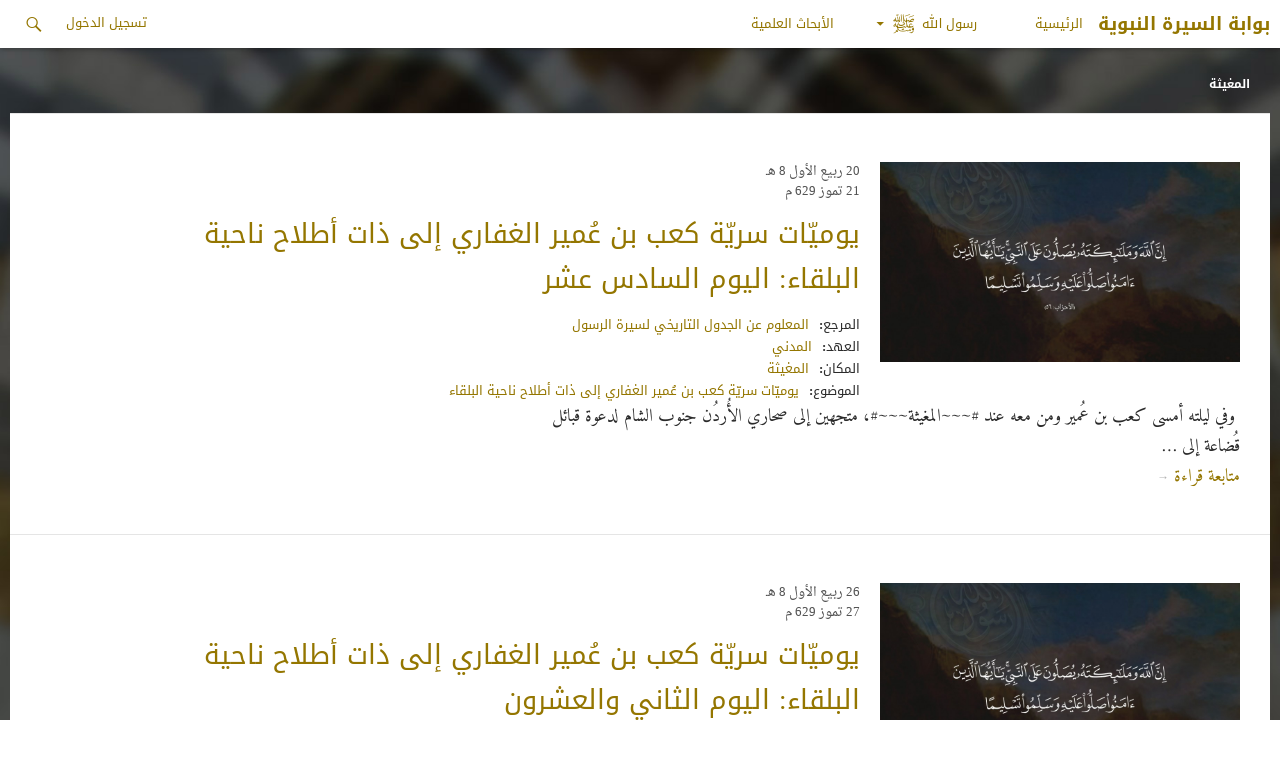

--- FILE ---
content_type: text/html; charset=UTF-8
request_url: https://www.alsirah.com/category/%D8%A7%D9%84%D9%85%D9%83%D8%A7%D9%86/%D8%A7%D9%84%D9%85%D8%BA%D9%8A%D8%AB%D8%A9/?SourceCategoryId=111
body_size: 11148
content:
<!DOCTYPE html>
<!--[if IE 7]>
<html class="ie ie7" dir="rtl" lang="ar">
<![endif]-->
<!--[if IE 8]>
<html class="ie ie8" dir="rtl" lang="ar">
<![endif]-->
<!--[if !(IE 7) & !(IE 8)]><!-->
<html dir="rtl" lang="ar">
    <!--<![endif]-->
    <head>
        <meta charset="UTF-8">
        <meta name="viewport" content="width=device-width">
        <meta http-equiv="X-UA-Compatible" content="IE=edge,chrome=1">
        <title>المغيثة Archives - بوابة السيرة النبوية</title>
        <link rel="profile" href="//gmpg.org/xfn/11">
        <link rel="pingback" href="https://www.alsirah.com/xmlrpc.php">
        <!--[if lt IE 9]>
        <script src="https://www.alsirah.com/wp-content/themes/sira/js/html5.js"></script>
        <![endif]-->
        <meta name='robots' content='index, follow, max-image-preview:large, max-snippet:-1, max-video-preview:-1' />

	<!-- This site is optimized with the Yoast SEO plugin v23.4 - https://yoast.com/wordpress/plugins/seo/ -->
	<link rel="canonical" href="https://www.alsirah.com/category/المكان/المغيثة/" />
	<meta property="og:locale" content="ar_AR" />
	<meta property="og:type" content="article" />
	<meta property="og:title" content="المغيثة Archives - بوابة السيرة النبوية" />
	<meta property="og:url" content="https://www.alsirah.com/category/المكان/المغيثة/" />
	<meta property="og:site_name" content="بوابة السيرة النبوية" />
	<meta name="twitter:card" content="summary_large_image" />
	<script type="application/ld+json" class="yoast-schema-graph">{"@context":"https://schema.org","@graph":[{"@type":"CollectionPage","@id":"https://www.alsirah.com/category/%d8%a7%d9%84%d9%85%d9%83%d8%a7%d9%86/%d8%a7%d9%84%d9%85%d8%ba%d9%8a%d8%ab%d8%a9/","url":"https://www.alsirah.com/category/%d8%a7%d9%84%d9%85%d9%83%d8%a7%d9%86/%d8%a7%d9%84%d9%85%d8%ba%d9%8a%d8%ab%d8%a9/","name":"المغيثة Archives - بوابة السيرة النبوية","isPartOf":{"@id":"https://www.alsirah.com/#website"},"primaryImageOfPage":{"@id":"https://www.alsirah.com/category/%d8%a7%d9%84%d9%85%d9%83%d8%a7%d9%86/%d8%a7%d9%84%d9%85%d8%ba%d9%8a%d8%ab%d8%a9/#primaryimage"},"image":{"@id":"https://www.alsirah.com/category/%d8%a7%d9%84%d9%85%d9%83%d8%a7%d9%86/%d8%a7%d9%84%d9%85%d8%ba%d9%8a%d8%ab%d8%a9/#primaryimage"},"thumbnailUrl":"https://www.alsirah.com/wp-content/uploads/2016/04/defualt.jpg","breadcrumb":{"@id":"https://www.alsirah.com/category/%d8%a7%d9%84%d9%85%d9%83%d8%a7%d9%86/%d8%a7%d9%84%d9%85%d8%ba%d9%8a%d8%ab%d8%a9/#breadcrumb"},"inLanguage":"ar"},{"@type":"ImageObject","inLanguage":"ar","@id":"https://www.alsirah.com/category/%d8%a7%d9%84%d9%85%d9%83%d8%a7%d9%86/%d8%a7%d9%84%d9%85%d8%ba%d9%8a%d8%ab%d8%a9/#primaryimage","url":"https://www.alsirah.com/wp-content/uploads/2016/04/defualt.jpg","contentUrl":"https://www.alsirah.com/wp-content/uploads/2016/04/defualt.jpg","width":2100,"height":1500},{"@type":"BreadcrumbList","@id":"https://www.alsirah.com/category/%d8%a7%d9%84%d9%85%d9%83%d8%a7%d9%86/%d8%a7%d9%84%d9%85%d8%ba%d9%8a%d8%ab%d8%a9/#breadcrumb","itemListElement":[{"@type":"ListItem","position":1,"name":"Home","item":"https://www.alsirah.com/"},{"@type":"ListItem","position":2,"name":"المكان","item":"https://www.alsirah.com/category/%d8%a7%d9%84%d9%85%d9%83%d8%a7%d9%86/"},{"@type":"ListItem","position":3,"name":"المغيثة"}]},{"@type":"WebSite","@id":"https://www.alsirah.com/#website","url":"https://www.alsirah.com/","name":"بوابة السيرة النبوية","description":"حياة رسول الله عليه الصلاة والسلام","potentialAction":[{"@type":"SearchAction","target":{"@type":"EntryPoint","urlTemplate":"https://www.alsirah.com/?s={search_term_string}"},"query-input":{"@type":"PropertyValueSpecification","valueRequired":true,"valueName":"search_term_string"}}],"inLanguage":"ar"}]}</script>
	<!-- / Yoast SEO plugin. -->


<link rel='dns-prefetch' href='//platform-api.sharethis.com' />
<link rel='dns-prefetch' href='//fonts.googleapis.com' />
<link rel="alternate" type="application/rss+xml" title="بوابة السيرة النبوية &laquo; الخلاصة" href="https://www.alsirah.com/feed/" />
<link rel="alternate" type="application/rss+xml" title="بوابة السيرة النبوية &laquo; خلاصة التعليقات" href="https://www.alsirah.com/comments/feed/" />
<link rel="alternate" type="application/rss+xml" title="بوابة السيرة النبوية &laquo; المغيثة خلاصة التصنيف" href="https://www.alsirah.com/category/%d8%a7%d9%84%d9%85%d9%83%d8%a7%d9%86/%d8%a7%d9%84%d9%85%d8%ba%d9%8a%d8%ab%d8%a9/feed/" />
<script type="text/javascript">
/* <![CDATA[ */
window._wpemojiSettings = {"baseUrl":"https:\/\/s.w.org\/images\/core\/emoji\/15.0.3\/72x72\/","ext":".png","svgUrl":"https:\/\/s.w.org\/images\/core\/emoji\/15.0.3\/svg\/","svgExt":".svg","source":{"concatemoji":"https:\/\/www.alsirah.com\/wp-includes\/js\/wp-emoji-release.min.js?ver=6.6.2"}};
/*! This file is auto-generated */
!function(i,n){var o,s,e;function c(e){try{var t={supportTests:e,timestamp:(new Date).valueOf()};sessionStorage.setItem(o,JSON.stringify(t))}catch(e){}}function p(e,t,n){e.clearRect(0,0,e.canvas.width,e.canvas.height),e.fillText(t,0,0);var t=new Uint32Array(e.getImageData(0,0,e.canvas.width,e.canvas.height).data),r=(e.clearRect(0,0,e.canvas.width,e.canvas.height),e.fillText(n,0,0),new Uint32Array(e.getImageData(0,0,e.canvas.width,e.canvas.height).data));return t.every(function(e,t){return e===r[t]})}function u(e,t,n){switch(t){case"flag":return n(e,"\ud83c\udff3\ufe0f\u200d\u26a7\ufe0f","\ud83c\udff3\ufe0f\u200b\u26a7\ufe0f")?!1:!n(e,"\ud83c\uddfa\ud83c\uddf3","\ud83c\uddfa\u200b\ud83c\uddf3")&&!n(e,"\ud83c\udff4\udb40\udc67\udb40\udc62\udb40\udc65\udb40\udc6e\udb40\udc67\udb40\udc7f","\ud83c\udff4\u200b\udb40\udc67\u200b\udb40\udc62\u200b\udb40\udc65\u200b\udb40\udc6e\u200b\udb40\udc67\u200b\udb40\udc7f");case"emoji":return!n(e,"\ud83d\udc26\u200d\u2b1b","\ud83d\udc26\u200b\u2b1b")}return!1}function f(e,t,n){var r="undefined"!=typeof WorkerGlobalScope&&self instanceof WorkerGlobalScope?new OffscreenCanvas(300,150):i.createElement("canvas"),a=r.getContext("2d",{willReadFrequently:!0}),o=(a.textBaseline="top",a.font="600 32px Arial",{});return e.forEach(function(e){o[e]=t(a,e,n)}),o}function t(e){var t=i.createElement("script");t.src=e,t.defer=!0,i.head.appendChild(t)}"undefined"!=typeof Promise&&(o="wpEmojiSettingsSupports",s=["flag","emoji"],n.supports={everything:!0,everythingExceptFlag:!0},e=new Promise(function(e){i.addEventListener("DOMContentLoaded",e,{once:!0})}),new Promise(function(t){var n=function(){try{var e=JSON.parse(sessionStorage.getItem(o));if("object"==typeof e&&"number"==typeof e.timestamp&&(new Date).valueOf()<e.timestamp+604800&&"object"==typeof e.supportTests)return e.supportTests}catch(e){}return null}();if(!n){if("undefined"!=typeof Worker&&"undefined"!=typeof OffscreenCanvas&&"undefined"!=typeof URL&&URL.createObjectURL&&"undefined"!=typeof Blob)try{var e="postMessage("+f.toString()+"("+[JSON.stringify(s),u.toString(),p.toString()].join(",")+"));",r=new Blob([e],{type:"text/javascript"}),a=new Worker(URL.createObjectURL(r),{name:"wpTestEmojiSupports"});return void(a.onmessage=function(e){c(n=e.data),a.terminate(),t(n)})}catch(e){}c(n=f(s,u,p))}t(n)}).then(function(e){for(var t in e)n.supports[t]=e[t],n.supports.everything=n.supports.everything&&n.supports[t],"flag"!==t&&(n.supports.everythingExceptFlag=n.supports.everythingExceptFlag&&n.supports[t]);n.supports.everythingExceptFlag=n.supports.everythingExceptFlag&&!n.supports.flag,n.DOMReady=!1,n.readyCallback=function(){n.DOMReady=!0}}).then(function(){return e}).then(function(){var e;n.supports.everything||(n.readyCallback(),(e=n.source||{}).concatemoji?t(e.concatemoji):e.wpemoji&&e.twemoji&&(t(e.twemoji),t(e.wpemoji)))}))}((window,document),window._wpemojiSettings);
/* ]]> */
</script>
<link rel='stylesheet' id='simple_tooltips_style-css' href='https://www.alsirah.com/wp-content/plugins/simple-tooltips/zebra_tooltips.css?ver=6.6.2' type='text/css' media='all' />
<link rel='stylesheet' id='veriteco_css-css' href='https://www.alsirah.com/wp-content/plugins/wp-veriteco-timeline/css/timeline.css?ver=6.6.2' type='text/css' media='all' />
<link rel='stylesheet' id='veriteco_custom_css-css' href='https://www.alsirah.com/wp-content/plugins/wp-veriteco-timeline/css/custom_style.css?ver=6.6.2' type='text/css' media='all' />
<style id='wp-emoji-styles-inline-css' type='text/css'>

	img.wp-smiley, img.emoji {
		display: inline !important;
		border: none !important;
		box-shadow: none !important;
		height: 1em !important;
		width: 1em !important;
		margin: 0 0.07em !important;
		vertical-align: -0.1em !important;
		background: none !important;
		padding: 0 !important;
	}
</style>
<link rel='stylesheet' id='wp-block-library-rtl-css' href='https://www.alsirah.com/wp-includes/css/dist/block-library/style-rtl.min.css?ver=6.6.2' type='text/css' media='all' />
<style id='classic-theme-styles-inline-css' type='text/css'>
/*! This file is auto-generated */
.wp-block-button__link{color:#fff;background-color:#32373c;border-radius:9999px;box-shadow:none;text-decoration:none;padding:calc(.667em + 2px) calc(1.333em + 2px);font-size:1.125em}.wp-block-file__button{background:#32373c;color:#fff;text-decoration:none}
</style>
<style id='global-styles-inline-css' type='text/css'>
:root{--wp--preset--aspect-ratio--square: 1;--wp--preset--aspect-ratio--4-3: 4/3;--wp--preset--aspect-ratio--3-4: 3/4;--wp--preset--aspect-ratio--3-2: 3/2;--wp--preset--aspect-ratio--2-3: 2/3;--wp--preset--aspect-ratio--16-9: 16/9;--wp--preset--aspect-ratio--9-16: 9/16;--wp--preset--color--black: #000000;--wp--preset--color--cyan-bluish-gray: #abb8c3;--wp--preset--color--white: #ffffff;--wp--preset--color--pale-pink: #f78da7;--wp--preset--color--vivid-red: #cf2e2e;--wp--preset--color--luminous-vivid-orange: #ff6900;--wp--preset--color--luminous-vivid-amber: #fcb900;--wp--preset--color--light-green-cyan: #7bdcb5;--wp--preset--color--vivid-green-cyan: #00d084;--wp--preset--color--pale-cyan-blue: #8ed1fc;--wp--preset--color--vivid-cyan-blue: #0693e3;--wp--preset--color--vivid-purple: #9b51e0;--wp--preset--gradient--vivid-cyan-blue-to-vivid-purple: linear-gradient(135deg,rgba(6,147,227,1) 0%,rgb(155,81,224) 100%);--wp--preset--gradient--light-green-cyan-to-vivid-green-cyan: linear-gradient(135deg,rgb(122,220,180) 0%,rgb(0,208,130) 100%);--wp--preset--gradient--luminous-vivid-amber-to-luminous-vivid-orange: linear-gradient(135deg,rgba(252,185,0,1) 0%,rgba(255,105,0,1) 100%);--wp--preset--gradient--luminous-vivid-orange-to-vivid-red: linear-gradient(135deg,rgba(255,105,0,1) 0%,rgb(207,46,46) 100%);--wp--preset--gradient--very-light-gray-to-cyan-bluish-gray: linear-gradient(135deg,rgb(238,238,238) 0%,rgb(169,184,195) 100%);--wp--preset--gradient--cool-to-warm-spectrum: linear-gradient(135deg,rgb(74,234,220) 0%,rgb(151,120,209) 20%,rgb(207,42,186) 40%,rgb(238,44,130) 60%,rgb(251,105,98) 80%,rgb(254,248,76) 100%);--wp--preset--gradient--blush-light-purple: linear-gradient(135deg,rgb(255,206,236) 0%,rgb(152,150,240) 100%);--wp--preset--gradient--blush-bordeaux: linear-gradient(135deg,rgb(254,205,165) 0%,rgb(254,45,45) 50%,rgb(107,0,62) 100%);--wp--preset--gradient--luminous-dusk: linear-gradient(135deg,rgb(255,203,112) 0%,rgb(199,81,192) 50%,rgb(65,88,208) 100%);--wp--preset--gradient--pale-ocean: linear-gradient(135deg,rgb(255,245,203) 0%,rgb(182,227,212) 50%,rgb(51,167,181) 100%);--wp--preset--gradient--electric-grass: linear-gradient(135deg,rgb(202,248,128) 0%,rgb(113,206,126) 100%);--wp--preset--gradient--midnight: linear-gradient(135deg,rgb(2,3,129) 0%,rgb(40,116,252) 100%);--wp--preset--font-size--small: 13px;--wp--preset--font-size--medium: 20px;--wp--preset--font-size--large: 36px;--wp--preset--font-size--x-large: 42px;--wp--preset--spacing--20: 0.44rem;--wp--preset--spacing--30: 0.67rem;--wp--preset--spacing--40: 1rem;--wp--preset--spacing--50: 1.5rem;--wp--preset--spacing--60: 2.25rem;--wp--preset--spacing--70: 3.38rem;--wp--preset--spacing--80: 5.06rem;--wp--preset--shadow--natural: 6px 6px 9px rgba(0, 0, 0, 0.2);--wp--preset--shadow--deep: 12px 12px 50px rgba(0, 0, 0, 0.4);--wp--preset--shadow--sharp: 6px 6px 0px rgba(0, 0, 0, 0.2);--wp--preset--shadow--outlined: 6px 6px 0px -3px rgba(255, 255, 255, 1), 6px 6px rgba(0, 0, 0, 1);--wp--preset--shadow--crisp: 6px 6px 0px rgba(0, 0, 0, 1);}:where(.is-layout-flex){gap: 0.5em;}:where(.is-layout-grid){gap: 0.5em;}body .is-layout-flex{display: flex;}.is-layout-flex{flex-wrap: wrap;align-items: center;}.is-layout-flex > :is(*, div){margin: 0;}body .is-layout-grid{display: grid;}.is-layout-grid > :is(*, div){margin: 0;}:where(.wp-block-columns.is-layout-flex){gap: 2em;}:where(.wp-block-columns.is-layout-grid){gap: 2em;}:where(.wp-block-post-template.is-layout-flex){gap: 1.25em;}:where(.wp-block-post-template.is-layout-grid){gap: 1.25em;}.has-black-color{color: var(--wp--preset--color--black) !important;}.has-cyan-bluish-gray-color{color: var(--wp--preset--color--cyan-bluish-gray) !important;}.has-white-color{color: var(--wp--preset--color--white) !important;}.has-pale-pink-color{color: var(--wp--preset--color--pale-pink) !important;}.has-vivid-red-color{color: var(--wp--preset--color--vivid-red) !important;}.has-luminous-vivid-orange-color{color: var(--wp--preset--color--luminous-vivid-orange) !important;}.has-luminous-vivid-amber-color{color: var(--wp--preset--color--luminous-vivid-amber) !important;}.has-light-green-cyan-color{color: var(--wp--preset--color--light-green-cyan) !important;}.has-vivid-green-cyan-color{color: var(--wp--preset--color--vivid-green-cyan) !important;}.has-pale-cyan-blue-color{color: var(--wp--preset--color--pale-cyan-blue) !important;}.has-vivid-cyan-blue-color{color: var(--wp--preset--color--vivid-cyan-blue) !important;}.has-vivid-purple-color{color: var(--wp--preset--color--vivid-purple) !important;}.has-black-background-color{background-color: var(--wp--preset--color--black) !important;}.has-cyan-bluish-gray-background-color{background-color: var(--wp--preset--color--cyan-bluish-gray) !important;}.has-white-background-color{background-color: var(--wp--preset--color--white) !important;}.has-pale-pink-background-color{background-color: var(--wp--preset--color--pale-pink) !important;}.has-vivid-red-background-color{background-color: var(--wp--preset--color--vivid-red) !important;}.has-luminous-vivid-orange-background-color{background-color: var(--wp--preset--color--luminous-vivid-orange) !important;}.has-luminous-vivid-amber-background-color{background-color: var(--wp--preset--color--luminous-vivid-amber) !important;}.has-light-green-cyan-background-color{background-color: var(--wp--preset--color--light-green-cyan) !important;}.has-vivid-green-cyan-background-color{background-color: var(--wp--preset--color--vivid-green-cyan) !important;}.has-pale-cyan-blue-background-color{background-color: var(--wp--preset--color--pale-cyan-blue) !important;}.has-vivid-cyan-blue-background-color{background-color: var(--wp--preset--color--vivid-cyan-blue) !important;}.has-vivid-purple-background-color{background-color: var(--wp--preset--color--vivid-purple) !important;}.has-black-border-color{border-color: var(--wp--preset--color--black) !important;}.has-cyan-bluish-gray-border-color{border-color: var(--wp--preset--color--cyan-bluish-gray) !important;}.has-white-border-color{border-color: var(--wp--preset--color--white) !important;}.has-pale-pink-border-color{border-color: var(--wp--preset--color--pale-pink) !important;}.has-vivid-red-border-color{border-color: var(--wp--preset--color--vivid-red) !important;}.has-luminous-vivid-orange-border-color{border-color: var(--wp--preset--color--luminous-vivid-orange) !important;}.has-luminous-vivid-amber-border-color{border-color: var(--wp--preset--color--luminous-vivid-amber) !important;}.has-light-green-cyan-border-color{border-color: var(--wp--preset--color--light-green-cyan) !important;}.has-vivid-green-cyan-border-color{border-color: var(--wp--preset--color--vivid-green-cyan) !important;}.has-pale-cyan-blue-border-color{border-color: var(--wp--preset--color--pale-cyan-blue) !important;}.has-vivid-cyan-blue-border-color{border-color: var(--wp--preset--color--vivid-cyan-blue) !important;}.has-vivid-purple-border-color{border-color: var(--wp--preset--color--vivid-purple) !important;}.has-vivid-cyan-blue-to-vivid-purple-gradient-background{background: var(--wp--preset--gradient--vivid-cyan-blue-to-vivid-purple) !important;}.has-light-green-cyan-to-vivid-green-cyan-gradient-background{background: var(--wp--preset--gradient--light-green-cyan-to-vivid-green-cyan) !important;}.has-luminous-vivid-amber-to-luminous-vivid-orange-gradient-background{background: var(--wp--preset--gradient--luminous-vivid-amber-to-luminous-vivid-orange) !important;}.has-luminous-vivid-orange-to-vivid-red-gradient-background{background: var(--wp--preset--gradient--luminous-vivid-orange-to-vivid-red) !important;}.has-very-light-gray-to-cyan-bluish-gray-gradient-background{background: var(--wp--preset--gradient--very-light-gray-to-cyan-bluish-gray) !important;}.has-cool-to-warm-spectrum-gradient-background{background: var(--wp--preset--gradient--cool-to-warm-spectrum) !important;}.has-blush-light-purple-gradient-background{background: var(--wp--preset--gradient--blush-light-purple) !important;}.has-blush-bordeaux-gradient-background{background: var(--wp--preset--gradient--blush-bordeaux) !important;}.has-luminous-dusk-gradient-background{background: var(--wp--preset--gradient--luminous-dusk) !important;}.has-pale-ocean-gradient-background{background: var(--wp--preset--gradient--pale-ocean) !important;}.has-electric-grass-gradient-background{background: var(--wp--preset--gradient--electric-grass) !important;}.has-midnight-gradient-background{background: var(--wp--preset--gradient--midnight) !important;}.has-small-font-size{font-size: var(--wp--preset--font-size--small) !important;}.has-medium-font-size{font-size: var(--wp--preset--font-size--medium) !important;}.has-large-font-size{font-size: var(--wp--preset--font-size--large) !important;}.has-x-large-font-size{font-size: var(--wp--preset--font-size--x-large) !important;}
:where(.wp-block-post-template.is-layout-flex){gap: 1.25em;}:where(.wp-block-post-template.is-layout-grid){gap: 1.25em;}
:where(.wp-block-columns.is-layout-flex){gap: 2em;}:where(.wp-block-columns.is-layout-grid){gap: 2em;}
:root :where(.wp-block-pullquote){font-size: 1.5em;line-height: 1.6;}
</style>
<link rel='stylesheet' id='advpsStyleSheet-css' href='https://www.alsirah.com/wp-content/plugins/advanced-post-slider/advps-style.css?ver=6.6.2' type='text/css' media='all' />
<link rel='stylesheet' id='contact-form-7-css' href='https://www.alsirah.com/wp-content/plugins/contact-form-7/includes/css/styles.css?ver=5.9.8' type='text/css' media='all' />
<link rel='stylesheet' id='contact-form-7-rtl-css' href='https://www.alsirah.com/wp-content/plugins/contact-form-7/includes/css/styles-rtl.css?ver=5.9.8' type='text/css' media='all' />
<link rel='stylesheet' id='custom-editor-styles-css' href='https://www.alsirah.com/wp-content/plugins/custom-editor-styles/custom-styles.css?ver=1.1' type='text/css' media='all' />
<link rel='stylesheet' id='parent-style-css' href='https://www.alsirah.com/wp-content/themes/sira/style.css?ver=6.6.2' type='text/css' media='all' />
<link rel='stylesheet' id='parent-style2-css' href='https://www.alsirah.com/wp-content/themes/sira/css/bootstrap.min.css?ver=6.6.2' type='text/css' media='all' />
<link rel='stylesheet' id='parent-style3-css' href='https://www.alsirah.com/wp-content/themes/sira/css/bootstrap-theme.min.css?ver=6.6.2' type='text/css' media='all' />
<link rel='stylesheet' id='twentyfourteen-lato-css' href='https://fonts.googleapis.com/css?family=Lato%3A300%2C400%2C700%2C900%2C300italic%2C400italic%2C700italic&#038;subset=latin%2Clatin-ext' type='text/css' media='all' />
<link rel='stylesheet' id='genericons-css' href='https://www.alsirah.com/wp-content/themes/sira/genericons/genericons.css?ver=3.0.3' type='text/css' media='all' />
<link rel='stylesheet' id='twentyfourteen-style-css' href='https://www.alsirah.com/wp-content/themes/sira-child/style.css?ver=6.6.2' type='text/css' media='all' />
<!--[if lt IE 9]>
<link rel='stylesheet' id='twentyfourteen-ie-css' href='https://www.alsirah.com/wp-content/themes/sira/css/ie.css?ver=20131205' type='text/css' media='all' />
<![endif]-->
<script type="text/javascript" src="https://www.alsirah.com/wp-includes/js/jquery/jquery.min.js?ver=3.7.1" id="jquery-core-js"></script>
<script type="text/javascript" src="https://www.alsirah.com/wp-includes/js/jquery/jquery-migrate.min.js?ver=3.4.1" id="jquery-migrate-js"></script>
<script type="text/javascript" src="https://www.alsirah.com/wp-content/plugins/advanced-post-slider/js/advps.frnt.script.js?ver=6.6.2" id="advps_front_script-js"></script>
<script type="text/javascript" src="https://www.alsirah.com/wp-content/plugins/advanced-post-slider/bxslider/jquery.bxslider.min.js?ver=6.6.2" id="advps_jbx-js"></script>
<script type="text/javascript" src="https://www.alsirah.com/wp-content/plugins/anything-popup/anything-popup.js?ver=6.6.2" id="anything-popup-js-js"></script>
<script type="text/javascript" src="https://www.alsirah.com/wp-content/plugins/map-my-posts/omars.js?ver=6.6.2" id="ava-test-js-js"></script>
<script type="text/javascript" src="https://www.alsirah.com/wp-content/themes/sira-child/js/scripts.js?ver=6.6.2" id="script-js"></script>
<script type="text/javascript" src="//platform-api.sharethis.com/js/sharethis.js#source=googleanalytics-wordpress#product=ga&amp;property=62e63768acbf2a001902a141" id="googleanalytics-platform-sharethis-js"></script>
<link rel="https://api.w.org/" href="https://www.alsirah.com/wp-json/" /><link rel="alternate" title="JSON" type="application/json" href="https://www.alsirah.com/wp-json/wp/v2/categories/2494" /><link rel="EditURI" type="application/rsd+xml" title="RSD" href="https://www.alsirah.com/xmlrpc.php?rsd" />
<link rel="stylesheet" href="https://www.alsirah.com/wp-content/themes/sira-child/rtl.css" type="text/css" media="screen" /><meta name="generator" content="WordPress 6.6.2" />
<script type="text/javascript">
(function(url){
	if(/(?:Chrome\/26\.0\.1410\.63 Safari\/537\.31|WordfenceTestMonBot)/.test(navigator.userAgent)){ return; }
	var addEvent = function(evt, handler) {
		if (window.addEventListener) {
			document.addEventListener(evt, handler, false);
		} else if (window.attachEvent) {
			document.attachEvent('on' + evt, handler);
		}
	};
	var removeEvent = function(evt, handler) {
		if (window.removeEventListener) {
			document.removeEventListener(evt, handler, false);
		} else if (window.detachEvent) {
			document.detachEvent('on' + evt, handler);
		}
	};
	var evts = 'contextmenu dblclick drag dragend dragenter dragleave dragover dragstart drop keydown keypress keyup mousedown mousemove mouseout mouseover mouseup mousewheel scroll'.split(' ');
	var logHuman = function() {
		if (window.wfLogHumanRan) { return; }
		window.wfLogHumanRan = true;
		var wfscr = document.createElement('script');
		wfscr.type = 'text/javascript';
		wfscr.async = true;
		wfscr.src = url + '&r=' + Math.random();
		(document.getElementsByTagName('head')[0]||document.getElementsByTagName('body')[0]).appendChild(wfscr);
		for (var i = 0; i < evts.length; i++) {
			removeEvent(evts[i], logHuman);
		}
	};
	for (var i = 0; i < evts.length; i++) {
		addEvent(evts[i], logHuman);
	}
})('//www.alsirah.com/?wordfence_lh=1&hid=3A2B3FDCC15192B6880AE9E04A46B47E');
</script><style type="text/css">.recentcomments a{display:inline !important;padding:0 !important;margin:0 !important;}</style><script>
(function() {
	(function (i, s, o, g, r, a, m) {
		i['GoogleAnalyticsObject'] = r;
		i[r] = i[r] || function () {
				(i[r].q = i[r].q || []).push(arguments)
			}, i[r].l = 1 * new Date();
		a = s.createElement(o),
			m = s.getElementsByTagName(o)[0];
		a.async = 1;
		a.src = g;
		m.parentNode.insertBefore(a, m)
	})(window, document, 'script', 'https://google-analytics.com/analytics.js', 'ga');

	ga('create', 'UA-81435920-1', 'auto');
			ga('send', 'pageview');
	})();
</script>
<link rel="icon" href="https://www.alsirah.com/wp-content/uploads/2023/03/Image20230305162858-150x150.png" sizes="32x32" />
<link rel="icon" href="https://www.alsirah.com/wp-content/uploads/2023/03/Image20230305162858.png" sizes="192x192" />
<link rel="apple-touch-icon" href="https://www.alsirah.com/wp-content/uploads/2023/03/Image20230305162858.png" />
<meta name="msapplication-TileImage" content="https://www.alsirah.com/wp-content/uploads/2023/03/Image20230305162858.png" />
        <script type="text/javascript" src="//www.gstatic.com/charts/loader.js"></script>
        <script type="text/javascript">
            google.charts.load ( 'current' , { packages : [ 'corechart' ] } ) ;
            //google.charts.setOnLoadCallback(drawChart);
        </script>
    </head>
    <body class="rtl archive category category-2494 group-blog masthead-fixed list-view full-width footer-widgets" >

        <img src="/wp-content/uploads/2016/03/timeline_images-1.jpg" class="bg">
        <div id="page" class="hfeed site">
            
            <header id="masthead" class="site-header" role="banner">
                <div class="header-main">
                    <h1 class="site-title"><a href="https://www.alsirah.com/" rel="home">بوابة السيرة النبوية</a></h1>

                    <div class="search-toggle">
                        <a href="#search-container" class="screen-reader-text" aria-expanded="false" aria-controls="search-container">بحث</a>
                    </div>

                    <nav id="primary-navigation" class="site-navigation primary-navigation" role="navigation">
                        <button class="menu-toggle">القائمة الرئيسية</button>
                        <a class="screen-reader-text skip-link" href="#content">التجاوز إلى المحتوى</a>
                        <div class="menu-%d8%a7%d9%84%d9%82%d8%a7%d8%a6%d9%85%d8%a9-%d8%a7%d9%84%d8%b1%d8%a6%d9%8a%d8%b3%d8%a9-container"><ul id="primary-menu" class="nav-menu"><li id="menu-item-42" class="menu-item menu-item-type-custom menu-item-object-custom menu-item-42"><a href="/">الرئيسية</a></li>
<li id="menu-item-13185" class="menu-item menu-item-type-custom menu-item-object-custom menu-item-has-children menu-item-13185"><a href="#">رسول الله</a>
<ul class="sub-menu">
	<li id="menu-item-41" class="menu-item menu-item-type-post_type menu-item-object-page menu-item-41"><a href="https://www.alsirah.com/%d8%ad%d9%8a%d8%a7%d8%a9-%d8%b1%d8%b3%d9%88%d9%84-%d8%a7%d9%84%d9%84%d9%87/">حياة رسول الله</a></li>
	<li id="menu-item-1525" class="menu-item menu-item-type-post_type menu-item-object-page menu-item-1525"><a href="https://www.alsirah.com/%d8%a2%d9%84-%d8%a8%d9%8a%d8%aa-%d8%a7%d9%84%d8%b1%d8%b3%d9%88%d9%84/">آل بيت الرسول</a></li>
	<li id="menu-item-84" class="menu-item menu-item-type-post_type menu-item-object-page menu-item-84"><a href="https://www.alsirah.com/%d8%a3%d8%b5%d8%ad%d8%a7%d8%a8-%d8%b1%d8%b3%d9%88%d9%84-%d8%a7%d9%84%d9%84%d9%87/">أصحاب رسول الله</a></li>
	<li id="menu-item-69" class="menu-item menu-item-type-post_type menu-item-object-page menu-item-69"><a href="https://www.alsirah.com/%d8%b2%d9%88%d8%ac%d8%a7%d8%aa-%d8%b1%d8%b3%d9%88%d9%84-%d8%a7%d9%84%d9%84%d9%87/">زوجات رسول الله</a></li>
	<li id="menu-item-68" class="menu-item menu-item-type-post_type menu-item-object-page menu-item-68"><a href="https://www.alsirah.com/%d9%81%d9%8a-%d9%85%d8%af%d8%ad-%d8%b1%d8%b3%d9%88%d9%84-%d8%a7%d9%84%d9%84%d9%87/">في مدح رسول الله</a></li>
</ul>
</li>
<li id="menu-item-11726" class="menu-item menu-item-type-post_type menu-item-object-page menu-item-11726"><a href="https://www.alsirah.com/%d8%a7%d9%84%d8%a3%d8%a8%d8%ad%d8%a7%d8%ab-%d8%a7%d9%84%d8%b9%d9%84%d9%85%d9%8a%d8%a9/">الأبحاث العلمية</a></li>
</ul></div>                                                    <ul class="LoginListContainer">
                                <li class="Login-in-Nav"><a href="/تسجيل-الدخول-لبوابة-السيرة/">تسجيل الدخول</a></li>
                            </ul>
                                                </nav>

                </div>

                <div id="search-container" class="search-box-wrapper hide">
                    <div class="search-box">
                                                <form method="get" id="advanced-searchform" role="search" action="https://www.alsirah.com/">

    

    <!-- PASSING THIS TO TRIGGER THE ADVANCED SEARCH RESULT PAGE FROM functions.php -->
    <input type="hidden" name="search" value="advanced">

    <div class="searchTxtInput_container">
	   <input type="text" value="" placeholder="بحث" name="name" id="name" maxlength="50" />
    </div>
				<div class="searchSelect_container">	
	<select id="changeTimeLines" name="referenceID">
	<option value="1245" id="1245">الخصائص الكبرى للسيوطي</option><option value="752" id="752">الدرر في اختصار المغازي والسير</option><option value="9" id="9">الرحيق المختوم</option><option value="1252" id="1252">الروض الأنف في شرح السيرة النبوية لابن هشام (للسهيلي)</option><option value="769" id="769">السيرة الحلبية = إنسان العيون في سيرة الأمين المأمون</option><option value="1357" id="1357">السيرة النبوية الصحيحة محاولة لتطبيق قواعد المحدثين في نقد روايات السيرة النبوية</option><option value="393" id="393">السيرة النبوية كما في عيون الأثر</option><option value="107" id="107">السيرة النبوية لابن هشام</option><option value="1349" id="1349">السيرة النبوية من البداية والنهاية لابن كثير</option><option value="1350" id="1350">الفصول في السيرة</option><option value="854" id="854">المختصر الكبير في سيرة الرسول صلى الله عليه وسلم</option><option value="111" id="111">المعلوم عن الجدول التاريخي لسيرة الرسول</option><option value="775" id="775">المقتفى من سيرة المصطفى صلى الله عليه وسلم</option><option value="855" id="855">المنتخب من كتاب أزواج النبي صلى الله عليه وسلم</option><option value="1228" id="1228">المنتخب من كتاب ذيل المذيل</option><option value="1365" id="1365">المواهب اللدنية بالمنح المحمدية</option><option value="644" id="644">تاريخ الطبري</option><option value="1154" id="1154">تاريخ خليفة بن خياط</option><option value="1174" id="1174">تكملة تاريخ الطبري</option><option value="1304" id="1304">جوامع السيرة وخمس رسائل أخرى لابن حزم</option><option value="774" id="774">خلاصة سير سيد البشر</option><option value="1152" id="1152">صلة تاريخ الطبري</option><option value="42" id="42">نور اليقين</option>	</select>
			
	</div>
<div class="checkBoxSearch_container">	
<div class="checkBoxSearch">
	
    <div class="Checkbox_InnerContainer">
    <input type="checkbox" name="model[]" value="74" > الآيات     </div>    
      
    <div class="Checkbox_InnerContainer">
    <input type="checkbox" name="model[]" value="75" > الحديث     </div>    
     
    <div class="Checkbox_InnerContainer">
    <input type="checkbox" name="model[]" value="76" > الشعر 	</div>
    
	</div>
    </div>
    
    <div class="searchSubmit_container">	
        <input type="submit" id="searchsubmit" value="بحث" />
    </div>
	<div style="clear:both"></div>
</form>

<script type="text/javascript" src="/wp-content/themes/sira/js/my_amazing_script.js"></script>
                    </div>
                </div>
            </header><!-- #masthead -->

            <div id="main" class="site-main">

	<section id="primary" class="content-area search">
		<div id="content" class="site-content" role="main">
						
			
 
			<header class="archive-header">
				<h1 class="archive-title"> المغيثة</h1>

							</header><!-- .archive-header -->

			
<article id="post-46399" class="post-46399 post type-post status-publish format-standard has-post-thumbnail hentry category-6 category-111 category-2494 category-2491">
    <div id="error_post_update" class="error_posts hide"></div>
    
	<a class="post-thumbnail" href="https://www.alsirah.com/%d9%8a%d9%88%d9%85%d9%8a%d9%91%d8%a7%d8%aa-%d8%b3%d8%b1%d9%8a%d9%91%d8%a9-%d9%83%d8%b9%d8%a8-%d8%a8%d9%86-%d8%b9%d9%8f%d9%85%d9%8a%d8%b1-%d8%a7%d9%84%d8%ba%d9%81%d8%a7%d8%b1%d9%8a-%d8%a5%d9%84%d9%89/" aria-hidden="true">
	<img width="800" height="444" src="https://www.alsirah.com/wp-content/uploads/2016/04/defualt-1038x576.jpg" class="attachment-twentyfourteen-full-width size-twentyfourteen-full-width wp-post-image default-featured-img" alt="" decoding="async" loading="lazy" srcset="https://www.alsirah.com/wp-content/uploads/2016/04/defualt-1038x576.jpg 1038w, https://www.alsirah.com/wp-content/uploads/2016/04/defualt-672x372.jpg 672w" sizes="(max-width: 800px) 100vw, 800px" />	</a>

	        <header class="entry-header">

        <h1 class="entry-title"><span class="DatesHijri"> 20 ربيع الأول 8 هـ<br />21 تموز 629 م</span><a href="https://www.alsirah.com/%d9%8a%d9%88%d9%85%d9%8a%d9%91%d8%a7%d8%aa-%d8%b3%d8%b1%d9%8a%d9%91%d8%a9-%d9%83%d8%b9%d8%a8-%d8%a8%d9%86-%d8%b9%d9%8f%d9%85%d9%8a%d8%b1-%d8%a7%d9%84%d8%ba%d9%81%d8%a7%d8%b1%d9%8a-%d8%a5%d9%84%d9%89/" rel="bookmark">يوميّات سريّة كعب بن عُمير الغفاري إلى ذات أطلاح ناحية البلقاء: اليوم السادس عشر</a></h1>            <div class="entry-meta">
                <div class="cat-links">

                    <span class="sourceCat">المرجع</span>:<a href=https://www.alsirah.com/category/%d8%a7%d9%84%d9%85%d8%b1%d8%ac%d8%b9/%d8%ac%d8%af%d9%88%d9%84-%d8%aa%d8%a7%d8%b1%d9%8a%d8%ae%d9%8a-%d9%84%d8%a3%d8%ad%d8%af%d8%a7%d8%ab-%d8%a7%d9%84%d8%b3%d9%8a%d8%b1%d8%a9/?SourceCategoryId=111>المعلوم عن الجدول التاريخي لسيرة الرسول</a> <br> <span>العهد</span>:<a href=https://www.alsirah.com/category/%d8%a7%d9%84%d8%b9%d9%87%d8%af/%d8%a7%d9%84%d9%85%d8%af%d9%86%d9%8a/?SourceCategoryId=111>المدني</a> <br> <span>المكان</span>:<a href=https://www.alsirah.com/category/%d8%a7%d9%84%d9%85%d9%83%d8%a7%d9%86/%d8%a7%d9%84%d9%85%d8%ba%d9%8a%d8%ab%d8%a9/?SourceCategoryId=111>المغيثة</a> <br> <span>الموضوع</span>:<a href=https://www.alsirah.com/category/%d8%a7%d9%84%d9%85%d9%88%d8%b6%d9%88%d8%b9/%d9%8a%d9%88%d9%85%d9%8a%d9%91%d8%a7%d8%aa-%d8%b3%d8%b1%d9%8a%d9%91%d8%a9-%d9%83%d8%b9%d8%a8-%d8%a8%d9%86-%d8%b9%d9%8f%d9%85%d9%8a%d8%b1-%d8%a7%d9%84%d8%ba%d9%81%d8%a7%d8%b1%d9%8a-%d8%a5%d9%84%d9%89/?SourceCategoryId=111>يوميّات سريّة كعب بن عُمير الغفاري إلى ذات أطلاح ناحية البلقاء</a> <br> 
                    </div>
            </div>
            
    </header><!-- .entry-header -->

            <div class="entry-content">
            <p><strong> </strong>وفي ليلته أمسى كعب بن عُمير ومن معه عند #~~~المغيثة~~~#، متجهين إلى صحاري الأُردُن جنوب الشام لدعوة قبائل قُضاعة إلى &#8230;<br />
 <a href="https://www.alsirah.com/%d9%8a%d9%88%d9%85%d9%8a%d9%91%d8%a7%d8%aa-%d8%b3%d8%b1%d9%8a%d9%91%d8%a9-%d9%83%d8%b9%d8%a8-%d8%a8%d9%86-%d8%b9%d9%8f%d9%85%d9%8a%d8%b1-%d8%a7%d9%84%d8%ba%d9%81%d8%a7%d8%b1%d9%8a-%d8%a5%d9%84%d9%89/#more-46399" class="more-link">متابعة قراءة <span class="screen-reader-text">يوميّات سريّة كعب بن عُمير الغفاري إلى ذات أطلاح ناحية البلقاء: اليوم السادس عشر</span> <span class="meta-nav">&rarr;</span></a></p>
        </div><!-- .entry-content -->
            </article><!-- #post-## -->

<article id="post-46322" class="post-46322 post type-post status-publish format-standard has-post-thumbnail hentry category-6 category-111 category-2494 category-2491">
    <div id="error_post_update" class="error_posts hide"></div>
    
	<a class="post-thumbnail" href="https://www.alsirah.com/%d9%8a%d9%88%d9%85%d9%8a%d9%91%d8%a7%d8%aa-%d8%b3%d8%b1%d9%8a%d9%91%d8%a9-%d9%83%d8%b9%d8%a8-%d8%a8%d9%86-%d8%b9%d9%8f%d9%85%d9%8a%d8%b1-%d8%a7%d9%84%d8%ba%d9%81%d8%a7%d8%b1%d9%8a-%d8%a5%d9%84-31/" aria-hidden="true">
	<img width="800" height="444" src="https://www.alsirah.com/wp-content/uploads/2016/04/defualt-1038x576.jpg" class="attachment-twentyfourteen-full-width size-twentyfourteen-full-width wp-post-image default-featured-img" alt="" decoding="async" loading="lazy" srcset="https://www.alsirah.com/wp-content/uploads/2016/04/defualt-1038x576.jpg 1038w, https://www.alsirah.com/wp-content/uploads/2016/04/defualt-672x372.jpg 672w" sizes="(max-width: 800px) 100vw, 800px" />	</a>

	        <header class="entry-header">

        <h1 class="entry-title"><span class="DatesHijri"> 26 ربيع الأول 8 هـ<br />27 تموز 629 م</span><a href="https://www.alsirah.com/%d9%8a%d9%88%d9%85%d9%8a%d9%91%d8%a7%d8%aa-%d8%b3%d8%b1%d9%8a%d9%91%d8%a9-%d9%83%d8%b9%d8%a8-%d8%a8%d9%86-%d8%b9%d9%8f%d9%85%d9%8a%d8%b1-%d8%a7%d9%84%d8%ba%d9%81%d8%a7%d8%b1%d9%8a-%d8%a5%d9%84-31/" rel="bookmark">يوميّات سريّة كعب بن عُمير الغفاري إلى ذات أطلاح ناحية البلقاء: اليوم الثاني والعشرون</a></h1>            <div class="entry-meta">
                <div class="cat-links">

                    <span class="sourceCat">المرجع</span>:<a href=https://www.alsirah.com/category/%d8%a7%d9%84%d9%85%d8%b1%d8%ac%d8%b9/%d8%ac%d8%af%d9%88%d9%84-%d8%aa%d8%a7%d8%b1%d9%8a%d8%ae%d9%8a-%d9%84%d8%a3%d8%ad%d8%af%d8%a7%d8%ab-%d8%a7%d9%84%d8%b3%d9%8a%d8%b1%d8%a9/?SourceCategoryId=111>المعلوم عن الجدول التاريخي لسيرة الرسول</a> <br> <span>العهد</span>:<a href=https://www.alsirah.com/category/%d8%a7%d9%84%d8%b9%d9%87%d8%af/%d8%a7%d9%84%d9%85%d8%af%d9%86%d9%8a/?SourceCategoryId=111>المدني</a> <br> <span>المكان</span>:<a href=https://www.alsirah.com/category/%d8%a7%d9%84%d9%85%d9%83%d8%a7%d9%86/%d8%a7%d9%84%d9%85%d8%ba%d9%8a%d8%ab%d8%a9/?SourceCategoryId=111>المغيثة</a> <br> <span>الموضوع</span>:<a href=https://www.alsirah.com/category/%d8%a7%d9%84%d9%85%d9%88%d8%b6%d9%88%d8%b9/%d9%8a%d9%88%d9%85%d9%8a%d9%91%d8%a7%d8%aa-%d8%b3%d8%b1%d9%8a%d9%91%d8%a9-%d9%83%d8%b9%d8%a8-%d8%a8%d9%86-%d8%b9%d9%8f%d9%85%d9%8a%d8%b1-%d8%a7%d9%84%d8%ba%d9%81%d8%a7%d8%b1%d9%8a-%d8%a5%d9%84%d9%89/?SourceCategoryId=111>يوميّات سريّة كعب بن عُمير الغفاري إلى ذات أطلاح ناحية البلقاء</a> <br> 
                    </div>
            </div>
            
    </header><!-- .entry-header -->

            <div class="entry-content">
            <p>وفي ليلته أمسى كعب بن عمير الغفاري رضي الله عنه عند #~~~المغيثة~~~# عائدًا للمدينة المنورة بعدما أصابته جراحات شديدة &#8230;<br />
 <a href="https://www.alsirah.com/%d9%8a%d9%88%d9%85%d9%8a%d9%91%d8%a7%d8%aa-%d8%b3%d8%b1%d9%8a%d9%91%d8%a9-%d9%83%d8%b9%d8%a8-%d8%a8%d9%86-%d8%b9%d9%8f%d9%85%d9%8a%d8%b1-%d8%a7%d9%84%d8%ba%d9%81%d8%a7%d8%b1%d9%8a-%d8%a5%d9%84-31/#more-46322" class="more-link">متابعة قراءة <span class="screen-reader-text">يوميّات سريّة كعب بن عُمير الغفاري إلى ذات أطلاح ناحية البلقاء: اليوم الثاني والعشرون</span> <span class="meta-nav">&rarr;</span></a></p>
        </div><!-- .entry-content -->
            </article><!-- #post-## -->

<article id="post-46544" class="post-46544 post type-post status-publish format-standard has-post-thumbnail hentry category-6 category-111 category-2494 category-2505">
    <div id="error_post_update" class="error_posts hide"></div>
    
	<a class="post-thumbnail" href="https://www.alsirah.com/%d9%8a%d9%88%d9%85%d9%8a%d9%91%d8%a7%d8%aa-%d8%b3%d8%b1%d9%8a%d9%91%d8%a9-%d9%85%d9%8f%d8%a4%d8%aa%d9%8e%d8%a9-%d8%a7%d9%84%d9%8a%d9%88%d9%85-%d8%a7%d9%84%d8%ad%d8%a7%d8%af%d9%8a-%d9%88%d8%a7%d9%84-3/" aria-hidden="true">
	<img width="800" height="444" src="https://www.alsirah.com/wp-content/uploads/2016/04/defualt-1038x576.jpg" class="attachment-twentyfourteen-full-width size-twentyfourteen-full-width wp-post-image default-featured-img" alt="" decoding="async" loading="lazy" srcset="https://www.alsirah.com/wp-content/uploads/2016/04/defualt-1038x576.jpg 1038w, https://www.alsirah.com/wp-content/uploads/2016/04/defualt-672x372.jpg 672w" sizes="(max-width: 800px) 100vw, 800px" />	</a>

	        <header class="entry-header">

        <h1 class="entry-title"><span class="DatesHijri"> 25 ربيع الثاني 8 هـ<br />25 آب 629 م</span><a href="https://www.alsirah.com/%d9%8a%d9%88%d9%85%d9%8a%d9%91%d8%a7%d8%aa-%d8%b3%d8%b1%d9%8a%d9%91%d8%a9-%d9%85%d9%8f%d8%a4%d8%aa%d9%8e%d8%a9-%d8%a7%d9%84%d9%8a%d9%88%d9%85-%d8%a7%d9%84%d8%ad%d8%a7%d8%af%d9%8a-%d9%88%d8%a7%d9%84-3/" rel="bookmark">يوميّات سريّة مُؤتَة: اليوم الحادي والعشرون</a></h1>            <div class="entry-meta">
                <div class="cat-links">

                    <span class="sourceCat">المرجع</span>:<a href=https://www.alsirah.com/category/%d8%a7%d9%84%d9%85%d8%b1%d8%ac%d8%b9/%d8%ac%d8%af%d9%88%d9%84-%d8%aa%d8%a7%d8%b1%d9%8a%d8%ae%d9%8a-%d9%84%d8%a3%d8%ad%d8%af%d8%a7%d8%ab-%d8%a7%d9%84%d8%b3%d9%8a%d8%b1%d8%a9/?SourceCategoryId=111>المعلوم عن الجدول التاريخي لسيرة الرسول</a> <br> <span>العهد</span>:<a href=https://www.alsirah.com/category/%d8%a7%d9%84%d8%b9%d9%87%d8%af/%d8%a7%d9%84%d9%85%d8%af%d9%86%d9%8a/?SourceCategoryId=111>المدني</a> <br> <span>المكان</span>:<a href=https://www.alsirah.com/category/%d8%a7%d9%84%d9%85%d9%83%d8%a7%d9%86/%d8%a7%d9%84%d9%85%d8%ba%d9%8a%d8%ab%d8%a9/?SourceCategoryId=111>المغيثة</a> <br> <span>الموضوع</span>:<a href=https://www.alsirah.com/category/%d8%a7%d9%84%d9%85%d9%88%d8%b6%d9%88%d8%b9/%d9%8a%d9%88%d9%85%d9%8a%d9%91%d8%a7%d8%aa-%d8%b3%d8%b1%d9%8a%d9%91%d8%a9-%d9%85%d9%8f%d8%a4%d8%aa%d9%8e%d8%a9/?SourceCategoryId=111>يوميّات سريّة مُؤتَة</a> <br> 
                    </div>
            </div>
            
    </header><!-- .entry-header -->

            <div class="entry-content">
            <p>وفي ليلته أمسى زيد بن حارثة رضي الله عنه ومن معه من جيش المسلمين في سريّة مُؤتَة عند #~~~المغيثة~~~#، فصلوا المغرب &#8230;<br />
 <a href="https://www.alsirah.com/%d9%8a%d9%88%d9%85%d9%8a%d9%91%d8%a7%d8%aa-%d8%b3%d8%b1%d9%8a%d9%91%d8%a9-%d9%85%d9%8f%d8%a4%d8%aa%d9%8e%d8%a9-%d8%a7%d9%84%d9%8a%d9%88%d9%85-%d8%a7%d9%84%d8%ad%d8%a7%d8%af%d9%8a-%d9%88%d8%a7%d9%84-3/#more-46544" class="more-link">متابعة قراءة <span class="screen-reader-text">يوميّات سريّة مُؤتَة: اليوم الحادي والعشرون</span> <span class="meta-nav">&rarr;</span></a></p>
        </div><!-- .entry-content -->
            </article><!-- #post-## -->

<article id="post-46570" class="post-46570 post type-post status-publish format-standard has-post-thumbnail hentry category-6 category-111 category-2494 category-2505">
    <div id="error_post_update" class="error_posts hide"></div>
    
	<a class="post-thumbnail" href="https://www.alsirah.com/%d9%8a%d9%88%d9%85%d9%8a%d9%91%d8%a7%d8%aa-%d8%b3%d8%b1%d9%8a%d9%91%d8%a9-%d9%85%d9%8f%d8%a4%d8%aa%d9%8e%d8%a9-%d8%a7%d9%84%d9%8a%d9%88%d9%85-%d8%a7%d9%84%d8%b1%d8%a7%d8%a8%d8%b9-%d9%88%d8%a7%d9%84-2/" aria-hidden="true">
	<img width="800" height="444" src="https://www.alsirah.com/wp-content/uploads/2016/04/defualt-1038x576.jpg" class="attachment-twentyfourteen-full-width size-twentyfourteen-full-width wp-post-image default-featured-img" alt="" decoding="async" loading="lazy" srcset="https://www.alsirah.com/wp-content/uploads/2016/04/defualt-1038x576.jpg 1038w, https://www.alsirah.com/wp-content/uploads/2016/04/defualt-672x372.jpg 672w" sizes="(max-width: 800px) 100vw, 800px" />	</a>

	        <header class="entry-header">

        <h1 class="entry-title"><span class="DatesHijri"> 9 جمادي الأول 8 هـ<br />7 أيلول 629 م</span><a href="https://www.alsirah.com/%d9%8a%d9%88%d9%85%d9%8a%d9%91%d8%a7%d8%aa-%d8%b3%d8%b1%d9%8a%d9%91%d8%a9-%d9%85%d9%8f%d8%a4%d8%aa%d9%8e%d8%a9-%d8%a7%d9%84%d9%8a%d9%88%d9%85-%d8%a7%d9%84%d8%b1%d8%a7%d8%a8%d8%b9-%d9%88%d8%a7%d9%84-2/" rel="bookmark">يوميّات سريّة مُؤتَة: اليوم الرابع والثلاثون</a></h1>            <div class="entry-meta">
                <div class="cat-links">

                    <span class="sourceCat">المرجع</span>:<a href=https://www.alsirah.com/category/%d8%a7%d9%84%d9%85%d8%b1%d8%ac%d8%b9/%d8%ac%d8%af%d9%88%d9%84-%d8%aa%d8%a7%d8%b1%d9%8a%d8%ae%d9%8a-%d9%84%d8%a3%d8%ad%d8%af%d8%a7%d8%ab-%d8%a7%d9%84%d8%b3%d9%8a%d8%b1%d8%a9/?SourceCategoryId=111>المعلوم عن الجدول التاريخي لسيرة الرسول</a> <br> <span>العهد</span>:<a href=https://www.alsirah.com/category/%d8%a7%d9%84%d8%b9%d9%87%d8%af/%d8%a7%d9%84%d9%85%d8%af%d9%86%d9%8a/?SourceCategoryId=111>المدني</a> <br> <span>المكان</span>:<a href=https://www.alsirah.com/category/%d8%a7%d9%84%d9%85%d9%83%d8%a7%d9%86/%d8%a7%d9%84%d9%85%d8%ba%d9%8a%d8%ab%d8%a9/?SourceCategoryId=111>المغيثة</a> <br> <span>الموضوع</span>:<a href=https://www.alsirah.com/category/%d8%a7%d9%84%d9%85%d9%88%d8%b6%d9%88%d8%b9/%d9%8a%d9%88%d9%85%d9%8a%d9%91%d8%a7%d8%aa-%d8%b3%d8%b1%d9%8a%d9%91%d8%a9-%d9%85%d9%8f%d8%a4%d8%aa%d9%8e%d8%a9/?SourceCategoryId=111>يوميّات سريّة مُؤتَة</a> <br> 
                    </div>
            </div>
            
    </header><!-- .entry-header -->

            <div class="entry-content">
            <p>وفي ليلته أمسى خالد بن الوليد رضي الله عنه ومن معه من المسلمين عند #~~~المغيثة~~~# عائدين للمدينة المنورة، فصلوا المغرب والعشاء، &#8230;<br />
 <a href="https://www.alsirah.com/%d9%8a%d9%88%d9%85%d9%8a%d9%91%d8%a7%d8%aa-%d8%b3%d8%b1%d9%8a%d9%91%d8%a9-%d9%85%d9%8f%d8%a4%d8%aa%d9%8e%d8%a9-%d8%a7%d9%84%d9%8a%d9%88%d9%85-%d8%a7%d9%84%d8%b1%d8%a7%d8%a8%d8%b9-%d9%88%d8%a7%d9%84-2/#more-46570" class="more-link">متابعة قراءة <span class="screen-reader-text">يوميّات سريّة مُؤتَة: اليوم الرابع والثلاثون</span> <span class="meta-nav">&rarr;</span></a></p>
        </div><!-- .entry-content -->
            </article><!-- #post-## -->
		</div><!-- #content -->
	</section><!-- #primary -->

<!--
<div id="secondary">
		<h2 class="site-description"></h2>
	
		<nav role="navigation" class="navigation site-navigation secondary-navigation">
			</nav>
	
		<div id="primary-sidebar" class="primary-sidebar widget-area" role="complementary">
			</div><!-- #primary-sidebar 
	</div><!-- #secondary -->

		</div><!-- #main -->

		<footer id="colophon" class="site-footer" role="contentinfo">

			
<div id="supplementary">
	<div id="footer-sidebar" class="footer-sidebar widget-area" role="complementary">
		<aside id="nav_menu-4" class="widget widget_nav_menu"><h1 class="widget-title">جميع الحقوق محفوظة 2025</h1><div class="menu-footer-container"><ul id="menu-footer" class="menu"><li id="menu-item-13183" class="menu-item menu-item-type-post_type menu-item-object-page menu-item-13183"><a href="https://www.alsirah.com/%d8%a7%d9%84%d9%85%d8%b3%d8%a7%d9%87%d9%85%d8%a9-%d8%a8%d8%a7%d9%84%d9%85%d8%b1%d8%a7%d8%ac%d8%b9/">المساهمة بالمراجع</a></li>
<li id="menu-item-11737" class="menu-item menu-item-type-post_type menu-item-object-page menu-item-11737"><a href="https://www.alsirah.com/%d9%84%d9%84%d8%aa%d8%a8%d8%b1%d8%b9/">للتبرع</a></li>
<li id="menu-item-148" class="menu-item menu-item-type-post_type menu-item-object-page menu-item-148"><a href="https://www.alsirah.com/%d8%b9%d9%86-%d8%a7%d9%84%d8%a8%d9%88%d8%a7%d8%a8%d8%a9/">عن البوابة</a></li>
<li id="menu-item-9430" class="menu-item menu-item-type-custom menu-item-object-custom menu-item-9430"><a href="https://www.itgsolutions.com/ar/about-itg/">عن الشركة</a></li>
<li id="menu-item-9429" class="menu-item menu-item-type-custom menu-item-object-custom menu-item-9429"><a href="http://www.aalalbayt.org/">مؤسسة آل البيت</a></li>
</ul></div></aside>	</div><!-- #footer-sidebar -->
</div><!-- #supplementary -->

			
		</footer><!-- #colophon -->
	</div><!-- #page -->

	<script type="text/javascript" src="https://www.alsirah.com/wp-content/plugins/from_update_by_user//js/alarm_forms.js?ver=1.0.0" id="alarm-form-js-js"></script>
<script type="text/javascript" src="https://www.alsirah.com/wp-content/themes/sira-child/js/jquery_jqtransform.js?ver=1.0.0" id="alarm-sss-js-js"></script>
<script type="text/javascript" src="https://www.alsirah.com/wp-content/plugins/front-end-registration-login//js/forms.js?ver=1.0.0" id="pippin-form-js-js"></script>
<script type="text/javascript" src="https://www.alsirah.com/wp-content/plugins/simple-tooltips/zebra_tooltips.js?ver=6.6.2" id="simple_tooltips_base-js"></script>
<script type="text/javascript" src="https://www.alsirah.com/wp-includes/js/dist/hooks.min.js?ver=2810c76e705dd1a53b18" id="wp-hooks-js"></script>
<script type="text/javascript" src="https://www.alsirah.com/wp-includes/js/dist/i18n.min.js?ver=5e580eb46a90c2b997e6" id="wp-i18n-js"></script>
<script type="text/javascript" id="wp-i18n-js-after">
/* <![CDATA[ */
wp.i18n.setLocaleData( { 'text direction\u0004ltr': [ 'rtl' ] } );
/* ]]> */
</script>
<script type="text/javascript" src="https://www.alsirah.com/wp-content/plugins/contact-form-7/includes/swv/js/index.js?ver=5.9.8" id="swv-js"></script>
<script type="text/javascript" id="contact-form-7-js-extra">
/* <![CDATA[ */
var wpcf7 = {"api":{"root":"https:\/\/www.alsirah.com\/wp-json\/","namespace":"contact-form-7\/v1"}};
/* ]]> */
</script>
<script type="text/javascript" src="https://www.alsirah.com/wp-content/plugins/contact-form-7/includes/js/index.js?ver=5.9.8" id="contact-form-7-js"></script>
<script type="text/javascript" src="https://www.alsirah.com/wp-includes/js/imagesloaded.min.js?ver=5.0.0" id="imagesloaded-js"></script>
<script type="text/javascript" src="https://www.alsirah.com/wp-includes/js/masonry.min.js?ver=4.2.2" id="masonry-js"></script>
<script type="text/javascript" src="https://www.alsirah.com/wp-includes/js/jquery/jquery.masonry.min.js?ver=3.1.2b" id="jquery-masonry-js"></script>
<script type="text/javascript" src="https://www.alsirah.com/wp-content/themes/sira/js/functions.js?ver=20150315" id="twentyfourteen-script-js"></script>
                			            
                <script type="text/javascript">
                    jQuery(function() {
                                                
                        jQuery(".tooltips img").closest(".tooltips").css("display", "inline-block");
                    
                        new jQuery.Zebra_Tooltips(jQuery('.tooltips').not('.custom_m_bubble'), {
                            'background_color':     '#947600',
                            'color':				'#ffffff',
                            'max_width':  250,
                            'opacity':    .95, 
                            'position':    'center'
                        });
                        
                                            
                    });
                </script>        
		    <style>
            </style>

    <script>
        document.addEventListener("DOMContentLoaded", function(event) {
                    });
    </script>


    <script>
        var accordions_active = null;
        var accordions_tabs_active = null;
    </script>

    


	<script async defer
      src="//maps.googleapis.com/maps/api/js?v=3&sensor=false&callback=initialize&key=AIzaSyCpBJZvJ8LhIO1_W152AlbP7HxSBV_35PU">
    </script>
</body>
</html>

--- FILE ---
content_type: text/css
request_url: https://www.alsirah.com/wp-content/themes/sira-child/style.css?ver=6.6.2
body_size: 17514
content:
/*
Theme Name: Sira Child
Description: Child theme for Sira
Template: sira
Version: 1.1.1
*/
@import url(//fonts.googleapis.com/earlyaccess/droidarabickufi.css);
/*font-family: 'Droid Arabic Kufi', sans-serif;*/
@import url(//fonts.googleapis.com/earlyaccess/droidarabicnaskh.css);
/*font-family: 'Droid Arabic Naskh', serif;*/
@import url(//fonts.googleapis.com/css?family=Amiri);
/*font-family: 'Amiri', serif;*/
@import url(//netdna.bootstrapcdn.com/font-awesome/3.2.1/css/font-awesome.css);
@font-face {
    font-family: "icomoon";
    src: url("fonts/icomoon.eot");
    src: url("fonts/icomoon.eot?#iefix") format("embedded-opentype"), url("fonts/icomoon.ttf") format("truetype"), url("fonts/icomoon.woff") format("woff"), url("fonts/icomoon.svg#icomoon") format("svg");
    font-weight: normal;
    font-style: normal; }
@font-face {
    font-family: Amiri;
    font-style: normal;
    font-weight: 400;
    src: url("fonts/amiri-regular.eot?") format("eot"), url("fonts/amiri-regular.woff") format("woff"), url("fonts/amiri-regular.ttf") format("truetype"), url("fonts/amiri-regular.svg") format("svg"); }
@font-face {
    font-family: Amiri QuranWeb;
    font-style: normal;
    font-weight: 400;
    src: url("fonts/amiri-quran.eot?") format("eot"), url("fonts/amiri-quran.woff") format("woff"), url("fonts/amiri-quran.ttf") format("truetype"); }
@font-face {
    font-family: AmiriWeb;
    font-style: normal;
    font-weight: 700;
    src: url("fonts/amiri-bold.eot?") format("eot"), url("fonts/amiri-bold.woff") format("woff"), url("fonts/amiri-bold.ttf") format("truetype"); }
@font-face {
    font-family: AmiriWeb;
    font-style: oblique;
    font-weight: 400;
    src: url("fonts/amiri-slanted.eot?") format("eot"), url("fonts/amiri-slanted.woff") format("woff"), url("fonts/amiri-slanted.ttf") format("truetype"); }
@font-face {
    font-family: AmiriWeb;
    font-style: oblique;
    font-weight: 700;
    src: url("fonts/amiri-boldslanted.eot?") format("eot"), url("fonts/amiri-boldslanted.woff") format("woff"), url("fonts/amiri-boldslanted.ttf") format("truetype"); }
html,
body {
    height: 100%;
    box-sizing: border-box;
    overflow: initial; }

@media all and (-ms-high-contrast: none), (-ms-high-contrast: active) {
    html,
    body {
        overflow: auto;
        font-family: Amiri !important; } }
body {
    min-height: 100%; }

body {
    overflow-x: hidden;
    font-family: 'Droid Arabic Naskh', serif; }

.ayah a,
p {
    font-family: 'Amiri', serif;
    font-size: 18px; }

.ayah a {
    color: #399a23 !important; }

.ayah a:focus,
.ayah a:active,
.ayah a:visited {
    color: #399a23 !important; }

.sheer {
    color: #947600 !important; }

.hadeeth {
    color: #e01717 !important; }

h2,
h3,
h4,
h5,
h6 {
    font-family: Amiri !important; }

#newsletterwidget-2 {
    z-index: 2;
    border: 0; }

.newsletter.newsletter-widget {
    width: 150px;
    background-color: rgba(0, 0, 0, 0.8);
    text-align: center;
    padding: 9px 10px 0px;
    left: 20px;
    position: absolute;
    bottom: 6px; }

img.bg {
    min-height: 100%;
    min-width: 1024px;
    width: 100%;
    height: auto;
    position: fixed;
    top: 0;
    left: 0; }

.tag-links {
    display: none; }

a {
    color: #fff;
    text-decoration: none; }

a:hover {
    color: #fff; }

button,
.button,
input[type="button"],
input[type="reset"],
input[type="submit"] {
    background-color: #947600 !important;
    font-family: 'Droid Arabic Kufi', sans-serif !important; }

input,
textarea {
    font-family: 'Droid Arabic Kufi', sans-serif !important;color:#000; }

button:hover,
button:focus,
.button:hover,
.button:focus,
input[type="button"]:hover,
input[type="button"]:focus,
input[type="reset"]:hover,
input[type="reset"]:focus,
input[type="submit"]:hover,
input[type="submit"]:focus {
    background-color: #C09900 !important; }

button:active,
.button:active,
input[type="button"]:active,
input[type="reset"]:active,
input[type="submit"]:active {
    background-color: #C09900 !important; }

.entry-content a,
.entry-summary a,
.page-content a,
.comment-content a {
    text-decoration: none; }

.page_home_temp .site-content .entry-content {
    width: 100%;
    box-sizing: border-box;
    max-width: 100%;
    background-color: initial;
    background-color: transparent; }

.site {
    background-color: initial;
    background-color: transparent;
    min-height: 100%;
    position: relative;
    padding-bottom: 70px;
    box-sizing: border-box; }

.site:after {
    clear: both; }

.site-header {
    background-color: #fff;
    z-index: 10000;
    box-shadow: 0px 1px 5px rgba(0, 0, 0, 0.3); }

.site,
.site-header {
    width: 100%;
    max-width: 100%; }

.site-title {
    position: relative;
    z-index: 11; }

.site-title a,
.site-title a:hover {
    color: #947600;
    font-family: 'Droid Arabic Kufi', serif; }

.site:before {
    display: none; }

.header-main,
.site-main,
.site-info {
    max-width: 1260px;
    margin: 0 auto;
    padding: 0; }

.primary-navigation li:hover > a,
.primary-navigation li.focus > a {
    background-color: transparent;
    color: #947600; }

.site-navigation > div > ul > li:first-child > a {
    /*padding: 0 20px !important;*/
    padding: 0 15px 0 40px !important;
    /*aibrahim 16-3-2017 for first child in profile menu*/ }

.site-navigation a {
    color: #947600;
    font-family: 'Droid Arabic Kufi', serif;
    font-size: 13px;
    text-transform: none; }

.primary-navigation li a:hover {
    background-color: initial;
    background-color: transparent;
    color: #947600; }

.site-navigation .current_page_item > a,
.site-navigation .current_page_ancestor > a,
.site-navigation .current-menu-item > a,
.site-navigation .current-menu-ancestor > a,
.site-navigation a:hover {
    border-bottom: 4px solid #947600;
    color: #947600;
    height: 44px; }

.site-navigation li.menu-item-has-children .sub-menu .current-menu-item > a {
    color: #947600;
    border-bottom: none;
    height: auto; }

.site-navigation .nav-menu li.menu-item-has-children .sub-menu li a:hover {
    border-bottom: none;
    color: #947600;
    height: auto; }

.site-navigation .nav-menu li.menu-item-has-children .sub-menu {
    background-color: #fff;
    padding: 0;
    box-shadow: 2px 4px 7px 2px rgba(0, 0, 0, 0.2); }

.site-navigation.toggled-on .nav-menu li.menu-item-has-children .sub-menu {
    box-shadow: none; }

.site-navigation .nav-menu li.menu-item-has-children .sub-menu li {
    border: 0;
    display: block;
    height: auto;
    line-height: 2em;
    padding: 10px 0; }

.site-navigation .nav-menu li.menu-item-has-children .sub-menu li:hover {
    background-color: #e4e4e4; }

.site-navigation.toggled-on .nav-menu li.menu-item-has-children .sub-menu li:hover {
    background-color: #e4e4e4; }

/*new search @mameara 28/04/2016*/
#advanced-searchform #name {
    width: 100%;
    margin-bottom: 10px; }

#advanced-searchform .checkBoxSearch {
    font-size: 14px;
    margin-bottom: 10px; }

/*#advanced-searchform .checkBoxSearch input {
margin-right: 10px;
}*/
.page-content #advanced-searchform .checkBoxSearch,
.site-content #advanced-searchform .checkBoxSearch {
    color: #fff; }

.site-content #advanced-searchform #searchsubmit {
    margin-bottom: 15px; }

.page-content > p {
    color: white; }

/*End new search @mameara 28/04/2016*/
.search-box {
    background-color: #fff;
    width: 310px;
    position: absolute;
    left: 0;
    box-shadow: 3px 3px 3px rgba(0, 0, 0, 0.5); }

.search-toggle:hover,
.search-toggle.active,
.search-toggle {
    background-color: initial;
    background-color: transparent; }

.search-toggle:before {
    color: #947600; }

.search-toggle:hover:before,
.search-toggle.active:before {
    color: #B59000;
    font-size: 1.5em; }

.search-box .search-field::-webkit-input-placeholder,
.search-box .search-field::-webkit-input-placeholder {
    color: #947600; }

.search-box .search-field:-moz-placeholder,
.search-box .search-field:-moz-placeholder {
    color: #947600; }

.search-box .search-field::-moz-placeholder,
.search-box .search-field::-moz-placeholder {
    color: #947600; }

.search-box .search-field:-ms-input-placeholder,
.search-box .search-field:-ms-input-placeholder {
    color: #947600; }

.search-box-wrapper {
    position: relative;
    max-width: 1260px;
    margin: 0 auto;
    top: 0; }

.search .site-content #changeTimeLines,
.search-box form #changeTimeLines {
    border: 1px solid rgba(0, 0, 0, 0.1);
    border-radius: 2px;
    color: #2b2b2b;
    padding: 8px 10px 7px;
    width: 100%;
    margin-bottom: 10px; }

.content-area.search .site-content #advanced-searchform {
    background-color: #fff;
    margin-bottom: 20px;
    padding: 20px 30px;
    box-sizing: border-box; }

.content-area.search .site-content #advanced-searchform .searchTxtInput_container {
    box-sizing: border-box;
    float: right;
    width: 34.333%; }

.content-area.search .site-content #advanced-searchform #name {
    width: 100%;
    margin-bottom: 0;
    box-sizing: border-box; }

.content-area.search .site-content #advanced-searchform .searchSelect_container {
    padding-right: 20px;
    box-sizing: border-box;
    float: right;
    width: 34.333%; }

.content-area.search .site-content #changeTimeLines {
    width: 100%;
    margin-bottom: 0;
    padding: 5px 10px 6px;
    box-sizing: border-box; }

.content-area.search .site-content #advanced-searchform .checkBoxSearch_container {
    width: 23.333%;
    float: right;
    box-sizing: border-box;
    padding: 8px 10px; }

.content-area.search .site-content .checkBoxSearch {
    width: 100%;
    color: #333 !important;
    margin-bottom: 0px !important;
    box-sizing: border-box; }

.content-area.search .site-content #advanced-searchform .searchSubmit_container {
    float: right;
    box-sizing: border-box; }

.content-area.search .site-content #searchsubmit {
    margin-bottom: 0 !important;
    box-sizing: border-box; }

.search-box-wrapper .search-box .searchSubmit_container {
    clear: both;
    padding-top: 10px; }

.checkBoxSearch_container .Checkbox_InnerContainer {
    float: right;
    box-sizing: border-box;
    padding-right: 10px; }

.site-footer {
    background-color: transparent;
    font-size: 12px;
    position: absolute;
    z-index: 3;
    bottom: 0;
    width: 100%;
    height: 50px;
    z-index: 101; }

.site-footer #supplementary,
#footer-sidebar {
    width: 100%;
    height: 50px;
    padding-top: 0;
    box-sizing: border-box; }

.footer-sidebar .widget h1 {
    float: right; }

.menu-footer-container {
    float: left; }

.tooltips {
    font-size: 16px;
    border-bottom: 1px dotted #000;
    cursor: help; }

.Zebra_Tooltip .Zebra_Tooltip_Message {
    padding: 10px 20px;
    text-align: inherit;
    font-family: 'Droid Arabic Naskh', serif;
    font-size: 14px; }

.Zebra_Tooltip .Zebra_Tooltip_Arrow_Bottom div {
    border-color: #947600 transparent transparent !important; }

.Zebra_Tooltip .Zebra_Tooltip_Message {
    border: 1px solid #947600;
    border-bottom-width: 3px;
    box-shadow: 0px 0px 0px transparent; }

.footer-sidebar .widget {
    float: none;
    width: 100%;
    max-width: 1260px;
    margin: 0 auto;
    position: relative !important;
    right: 0 !important;
    top: 0 !important;
    border-top: 1px solid #fff;
    height: 50px !important;
    padding: 11px 0 !important;
    font-family: 'Droid Arabic Kufi', serif; }

.widget_archive li,
.widget_categories li,
.widget_links li,
.widget_meta li,
.widget_nav_menu li,
.widget_pages li,
.widget_recent_comments li,
.widget_recent_entries li {
    border-top: 0; }

.menu-footer-container ul#menu-footer {
    display: inline; }

.menu-footer-container ul#menu-footer li {
    display: inline-block;
    padding-right: 15px; }

.footer-sidebar .widget .widget-title,
.primary-sidebar .widget .widget-title {
    line-height: 1.5;
    font-size: 13px;
    margin-bottom: 0;
    font-family: 'Droid Arabic Kufi', serif;
    white-space: nowrap; }

.widget a {
    height: 25px;
    position: relative;
    white-space: nowrap; }

.widget a:after {
    display: block;
    width: 1px;
    height: 15px;
    background-color: #fff;
    content: "";
    position: absolute;
    left: -10px;
    top: 3px; }

li#menu-item-145 a:after {
    display: none; }

.footer-sidebar .widget a:hover {
    color: #fff;
    border-bottom: 1px solid #fff; }

.hentry {
    margin: 0; }

.archive-title {
    font-family: 'Droid Arabic Kufi';
    font-size: 12px !important;
    margin-bottom: 20px !important;
    padding-right: 20px;
    position: relative; }

/* Support a widely-adopted but non-standard selector for text selection styles
* to achieve a better experience. See https://core.trac.wordpress.org/ticket/25898.
*/
::selection {
    background: #a98700;
    color: #fff;
    text-shadow: none; }

::-moz-selection {
    background: #a98700;
    color: #fff;
    text-shadow: none; }

.full-width .site-content .hentry.has-post-thumbnail:first-child {
    margin-top: 0; }

.page-template-youm_be_youm .site-content .page,
.page-template-map .site-content .page,
.page-template-images .site-content .page,
.page-template-timeline .site-content .page {
    background-color: transparent !important;
    margin-top: initial !important;
    padding: 0 !important; }

.page.singular .site-content .page,
.full-width .site-content .post,
.full-width .site-content .page {
    background-color: #fff;
    margin-top: 0;
    padding: 30px;
    font-size: 14px; }

.single.single-post.logged-in .site-content .hentry.has-post-thumbnail {
    position: relative; }

.category .site-content .entry-header {
    padding-bottom: 0; }

.single .entry-meta,
.search .site-content .entry-header .entry-meta,
.category .site-content .entry-header .entry-meta {
    margin-bottom: 0;
    font-family: 'Droid Arabic Kufi', serif;
    font-size: 13px;
    line-height: 1.7em; }

.content-area {
    padding-top: 20px; }

.category .site-content .entry-content {
    padding-top: 0; }

.search .pagination span,
.category .pagination span {
    color: #fff; }

.cat-links span,
.cat-links a {
    font-weight: 100; }

.cat-links a {
    margin-right: 10px; }

.entry-meta .tag-links a {
    background-color: #947600;
    color: #fff !important; }

.entry-meta .tag-links a:hover {
    background-color: #525252; }

.entry-title {
    font-family: 'Droid Arabic Kufi', serif;
    font-size: 27px !important;
    line-height: 1.7em; }

#timeline-embed .sources {
    color: #fff;
    margin-bottom: 10px;
    font-family: 'Droid Arabic Kufi', serif;
    font-size: 13px; }

#timeline-embed p,
#advps_container3 .advps-slide p,
.post p,
.page p,
.post .entry-content li,
.page .entry-content li {
    font-family: Amiri !important;
    font-size: 18px !important;
    line-height: 1.7em;
    /* font-family:  'Amiri', sans-serif !important; */ }

#timeline-embed p a {
    font-family: 'Droid Arabic Kufi', serif !important;
    font-size: 15px !important; }

.post .entry-content ul,
.page .entry-content ul {
    margin: 0 50px 24px 0; }

.page.singular .site-content .page a,
.full-width .site-content .post a,
.full-width .site-content .page a {
    color: #947600; }

.full-width .site-content .page .entry-content {
    padding-top: 12px; }

/*.full-width.page-template-youm_be_youm .site-content .page .entry-content {
padding-top: 40px;
}*/
.page-template-youm_be_youm .site-content .page a,
.page-template-map .site-content .page a,
.page-template-images .site-content .page a,
.page-template-timeline .site-content .page a {
    color: #fff !important; }

.page-template-searchSince .entry-header .entry-title,
.page-template-searchSience .entry-header .entry-title {
    text-transform: none; }

/********************** Alam form ********************/
.alam_block_Screen,
.alam_block_Screen2 {
    background: white;
    width: 100%;
    height: 100%;
    min-height: 100%;
    position: fixed;
    top: 0;
    left: 0;
    z-index: 10000;
    overflow: auto;
    padding: 40px 180px;
    box-sizing: border-box;
    transition: all 5s ease-in-out; }

.alam_block_Screen2 {
    display: none; }

.alam_form {
    display: none;
    z-index: 100001;
    width: 100%;
    height: 500px;
    margin: 0 auto;
    margin-top: 20px; }

.alam_block_Screen .alam_form fieldset {
    margin-bottom: 70px;
    border: 0;
    font-family: 'Droid Arabic Kufi', serif !important;
    padding: 11px 0px 0; }

.alamTitle_updated {
    font-family: 'Droid Arabic Kufi', serif !important;
    font-size: 22px !important;
    line-height: 1.7em !important;
    display: block;
    width: 100%;
    margin: 0 auto;
    border-bottom: 1px solid #947600;
    color: #947600;
    position: relative; }

.alam_edit_content_forms_events,
.alam_combine_events {
    display: none; }

.single.single-post .alam_edit_content_forms_events,
.single.single-post .alam_combine_events {
    display: inline-block;
    position: absolute;
    padding: 0 7px;
    border: 1px solid #947600;
    border-radius: 3px;
    left: 30px;
    z-index: 1000;
    -webkit-transition: all 200ms ease-in;
    -moz-transition: all 200ms ease-in;
    -o-transition: all 200ms ease-in;
    -ms-transition: all 200ms ease-in;
    transition: all 200ms ease-in; }

.single.single-post .alam_combine_events {
    left: 70px; }

.alam_edit_content_forms_events:after {
    font-family: "icomoon";
    content: "\270f";
    color: #947600;
    font-size: 16px;
    line-height: 1.9em; }

.alam_combine_events:after {
    font-family: "icomoon";
    content: "\e144";
    color: #947600;
    font-size: 16px;
    line-height: 1.9em; }

.alam_edit_content_forms_events:hover,
.alam_combine_events:hover {
    background-color: #947600; }

.alam_edit_content_forms_events:hover:after,
.alam_combine_events:hover:after {
    color: #fff; }

.alam_closed_events,
.alam_closed_events2 {
    position: absolute;
    top: 0;
    left: 0; }

.alam_closed_events:after,
.alam_closed_events2:after {
    font-family: "FontAwesome";
    content: "\F00D";
    color: #947600;
    font-size: 20px;
    line-height: 1.9em; }

.alam_minimize_events,
.alam_minimize_events2 {
    position: absolute;
    top: 0;
    left: 40px; }

.alam_minimize_events:after,
.alam_minimize_events2:after {
    font-family: "FontAwesome";
    content: "\F068";
    color: #947600;
    font-size: 20px;
    line-height: 1.9em; }

.Minimized-alam,
.Minimized-alam2 {
    display: none;
    width: 136px;
    height: 20px;
    min-height: 20px;
    position: absolute;
    overflow: hidden;
    top: auto;
    bottom: 50px;
    left: 50%;
    margin-left: -151px;
    background-color: #fff;
    padding: 7px 15px 5px 15px;
    z-index: 1000;
    box-shadow: 2px 1px 7px 2px rgba(0, 0, 0, 0.2);
    color: #947600;
    font-family: 'Droid Arabic Kufi', serif;
    font-size: 14px;
    font-weight: 600;
    cursor: pointer; }

.Minimized-alam2 {
    margin-left: 20px;
    width: 100px; }

.Minimized-alam:before,
.Minimized-alam2:before {
    font-family: "FontAwesome";
    content: "\F08E";
    color: #947600;
    font-size: 15px;
    line-height: 0;
    margin-left: 20px;
    position: relative;
    top: 1px; }

.alam_form fieldset p {
    margin-bottom: 15px; }

.alam_form fieldset label {
    width: 100px;
    float: right;
    font-family: 'Droid Arabic Naskh', serif !important;
    font-size: 15px;
    padding: 7px 0; }

.alam_form fieldset input[type="checkbox"] {
    margin-bottom: 30px;
    margin-left: 10px; }

.alam_form fieldset input[type="text"],
.alam_form fieldset input[type="file"],
.alam_form fieldset select,
.alam_form fieldset .alam_monthHej {
    margin-bottom: 0;
    border-color: #ccc;
    width: 250px;
    height: 35px;
    outline: 0;
    font-size: 15px;
    color: #555;
    border-radius: 0;
    padding: 7px 10px 7px; }

.alam_form fieldset .alam_dateHij_fields input[type="text"],
.alam_form fieldset .alam_dateMeladi_fileds input[type="text"] {
    width: 100px; }

.alam_form fieldset select {
    padding: 0;
    width: 100px;
    border: 1px solid #ccc; }

.alam_form fieldset input[type="file"] {
    padding-top: 5px;
    float: none; }

@-moz-document url-prefix() {
    .alam_form fieldset input[type="file"] {
        padding-top: 0;
        padding-bottom: 35px;
        float: none;
        font-size: 12px; } }
.alam_form fieldset input[type="text"]:focus,
.alam_form fieldset input[type="file"]:focus,
.alam_form fieldset select:focus {
    margin-bottom: 0;
    border-color: #947600; }

.alam-seprater {
    border-bottom: 1px solid #ccc;
    margin-bottom: 30px;
    display: block;
    width: 100%; }

.alam_form input[type="submit"] {
    padding: 5px 30px 8px; }

.alam_form fieldset .wp-core-ui.wp-editor-wrap button,
.alam_form fieldset .wp-core-ui.wp-editor-wrap .button,
.alam_form fieldset .wp-core-ui.wp-editor-wrap input[type="button"],
.alam_form fieldset .wp-core-ui.wp-editor-wrap input[type="reset"],
.alam_form fieldset .wp-core-ui.wp-editor-wrap input[type="submit"] {
    background-color: transparent !important;
    color: #947600; }

.alam_form fieldset .wp-core-ui .button {
    color: #947600;
    border-color: #947600; }

.alam_form fieldset .mce-toolbar .mce-ico {
    color: #947600;
    border-color: #947600; }

.alam_block_Screen2 form {
    z-index: 100001;
    width: 100%;
    height: 500px;
    margin: 0 auto;
    text-align: center;
    margin-top: 30px; }

.alam_block_Screen2 .alam_compine_event_by_event > .ui-widget,
.alam_block_Screen2 .alam_compine_event_by_event > .ui-widget2 {
    display: inline-block;
    margin-left: 20px;
    margin-bottom: 20px; }

.alam_block_Screen2 .alam_compine_event_by_event input.custom-combobox-input {
    z-index: 100000000;
    /*border-left: 0;*/ }

/*.alam_block_Screen2 .alam_compine_event_by_event a.custom-combobox-toggle {
        left: -30px;
        border-right: 0;
        border-radius: 0;
}*/
.alam_block_Screen2 .alam_compine_event_by_event a.custom-combobox-toggle {
    left: 3px;
    border-right: 0;
    border-top-left-radius: 3px;
    border: none;
    height: 41px;
    margin-top: 1px;
    border-bottom-left-radius: 3px; }

.alam_block_Screen2 .alam_compine_event_by_event a.custom-combobox-toggle:active {
    border: 1px solid #947600;
    background: #947600; }

.alam_block_Screen2 .alam_compine_event_by_event input[type="submit"] {
    padding: 7px 30px 8px;
    margin-bottom: 20px; }

.ui-widget.ui-widget-content {
    z-index: 100000000; }

.ui-state-active,
.ui-widget-content .ui-state-active,
.ui-widget-header .ui-state-active,
a.ui-button:active,
.ui-button:active,
.ui-button.ui-state-active:hover {
    background: #947600;
    border: 1px solid #947600; }

#ui-id-1,
#ui-id-2 {
    max-height: 300px;
    overflow-y: scroll; }

.accordions.accordions-themes #ui-id-1,
.accordions.accordions-themes #ui-id-2 {
    max-height: 100% !important;
    overflow-y: auto !important; }

.ui-widget-content:hover {
    overflow-y: scroll;
    overflow-x: hidden; }

/***************************************************************/
.page-template-alam_add_book .site-content {
    padding: 20px !important;
    padding-top: 70px !important; }

.page-template-alam_add_book .has-post-thumbnail {
    max-width: 321px !important;
    margin: 0 auto !important;
    padding: 20px 30px 10px !important; }

.page-template-alam_add_book .site-content .has-post-thumbnail .entry-header {
    padding: 0 0 10px 0 !important;
    color: #333 !important;
    max-width: 100% !important; }

.page-template-alam_add_book .entry-content {
    padding-top: 0 !important;
    max-width: 321px !important; }

.page-template-alam_add_book .entry-content .alam_form_add_book_by_user_class {
    border: none !important;
    margin: 0 0 20px 0 !important;
    padding: 0 !important; }

.page-template-alam_add_book .entry-content .alam_form_add_book_by_user_class label {
    display: block !important;
    float: right !important;
    width: 110px !important;
    font-family: 'Droid Arabic Kufi', serif !important;
    font-size: 14px !important;
    line-height: 1.9em !important;
    color: #333 !important; }

.page-template-alam_add_book .entry-content .alam_form_add_book_by_user_class input[type="text"],
.page-template-alam_add_book .entry-content .alam_form_add_book_by_user_class input[type="file"] {
    padding: 5px 8px;
    border: 1px solid #ccc;
    width: 100%; }

.page-template-alam_add_book .entry-content .alam_form_add_book_by_user_class input[type="submit"] {
    font-family: 'Droid Arabic Kufi', serif !important;
    padding: 5px 20px !important;
    font-size: 13px !important;
    font-weight: 100 !important; }

/***************************************************************/
/*youm_be_youm */
.yom-content-item {
    margin-bottom: 30px;
    display: table; }

.page-template-youm_be_youm .site-content .text h3 {
    font-weight: normal;
    font-size: 26px;
    line-height: 30px;
    font-family: 'Droid Arabic Kufi', serif;
    margin-bottom: 15px;
    margin-top: 7px; }

.page-template-youm_be_youm .site-content .CalendarbodyText .text {
    display: table-cell;
    vertical-align: middle;
    height: 100%; }

.page-template-youm_be_youm .site-content .CalendarbodyText .text .container {
    display: table-cell;
    vertical-align: middle;
    height: 100%; }

.page-template-youm_be_youm .site-content .CalendarbodyText .text .container h2.date {
    font-size: 12px !important;
    margin-left: 0px !important;
    margin-bottom: 4.75px;
    color: #999999;
    font-family: "Helvetica Neue", Helvetica, Arial, sans-serif !important; }

.page-template-youm_be_youm .site-content .CalendarbodyText .text p {
    font-family: 'Amiri', serif !important;
    font-size: 18px !important;
    line-height: 1.7em;
    -webkit-hyphens: auto;
    -moz-hyphens: auto;
    -ms-hyphens: auto;
    hyphens: auto;
    word-wrap: break-word;
    font-weight: normal;
    line-height: 20px;
    margin-bottom: 20px; }

.page-template-youm_be_youm .site-content .CalendarbodyText .media {
    float: right !important;
    min-width: 40% !important;
    min-width: 120px;
    display: table;
    vertical-align: middle; }

.page-template-youm_be_youm .site-content .CalendarbodyText img {
    max-width: 380px !important;
    max-height: 220px !important;
    margin-left: 30px;
    display: table-cell;
    vertical-align: middle; }

.page-template-youm_be_youm .CalendarbodyText {
    padding: 30px 20px 10px; }

.CalendarbodyText ul {
    list-style: none; }

blockquote {
    font-size: 14px; }

.post-thumbnail {
    background: none;
    display: inline-block;
    max-width: 30%;
    vertical-align: top;
    margin-left: 20px; }

.single .site-content .entry-header {
    margin-top: 0 !important;
    width: 100% !important;
    margin: 0 !important;
    max-width: 100% !important;
    padding-top: 0 !important;
    box-sizing: border-box !important;
    background-color: transparent !important;
    color: #2b2b2b !important;
    display: inline-block;
    vertical-align: top; }

.site-content .entry-header {
    margin-top: 0 !important;
    width: 100% !important;
    margin: 0 !important;
    max-width: 100% !important;
    padding-top: 20px !important;
    box-sizing: border-box !important;
    background-color: transparent !important;
    color: #2b2b2b !important; }

.site-content .entry-meta {
    max-width: 100%;
    background-color: transparent;
    color: #2b2b2b; }

.site-content .entry-content,
.site-content .entry-summary,
.page-content {
    background-color: transparent !important;
    color: #2b2b2b !important;
    width: 100% !important;
    margin: 0 !important;
    max-width: 100% !important;
    box-sizing: border-box !important; }

.entry-meta a:hover {
    color: #000; }

nav.navigation {
    width: 100%;
    max-width: 100%;
    margin: 20px 0 40px 0;
    box-sizing: border-box; }

nav.navigation h1.screen-reader-text {
    display: none; }

nav.navigation .nav-links {
    border-top: none !important;
    position: relative;
    height: 60px; }

nav.navigation .nav-links a[rel="prev"] {
    position: absolute;
    right: 0;
    width: auto;
    border-bottom: 0 !important;
    color: #fff !important; }

/*.primary-navigation{
            position: relative;
    }*/
.primary-navigation a {
    padding: 0 15px 0 40px !important; }

.primary-navigation li.menu-item-has-children a {
    padding: 0 15px 0 70px !important; }

.primary-navigation > div > .nav-menu > li.menu-item-has-children > a {
    pointer-events: none; }

.primary-navigation li.menu-item-has-children .sub-menu a {
    padding: 0 15px 0 15px !important; }

.site-navigation.primary-navigation > div > .nav-menu > .menu-item-has-children > .sub-menu > li.current_page_item {
    background-color: #e4e4e4; }

.primary-navigation > div > ul > li:last-child > a {
    /*padding: 0 10px 0 15px !important;*/
    padding: 0 15px 0 40px !important;
    /*aibrahim 16-3-2017 for last child in profile menu*/ }

nav.navigation .nav-links a[rel="next"] {
    position: absolute;
    left: 0;
    width: auto;
    border-bottom: 0 !important;
    color: #fff !important; }

.nav-menu li#menu-item-42 a:after {
    display: none; }

.nav-menu li a:after {
    display: block;
    width: 20px;
    height: 48px;
    position: absolute;
    font-family: "icomoon";
    content: "\e901";
    color: #947600;
    font-size: 26px;
    top: 0;
    left: 18px;
    line-height: 1.9em; }

.nav-menu li.menu-item-has-children .sub-menu a:after {
    display: inline;
    width: 20px;
    height: 44px;
    position: relative;
    font-family: "icomoon";
    content: "\e901";
    color: #947600;
    font-size: 26px;
    top: 8px;
    left: -12px;
    line-height: 0; }

.nav-menu li.menu-item-has-children > a:before {
    display: block;
    width: 20px;
    height: 44px;
    position: absolute;
    font-family: "icomoon";
    content: "\e901";
    color: #947600;
    font-size: 26px;
    top: 0;
    left: 45px;
    line-height: 1.9em; }

.toggled-on .nav-menu li.menu-item-has-children > a:before {
    display: none; }

.nav-menu li:last-child a:after {
    display: none; }

.site-navigation .current_page_item > a,
.site-navigation .current_page_ancestor > a,
.site-navigation .current-menu-item > a,
.site-navigation .current-menu-ancestor > a {
    font-weight: 100 !important; }

.post-navigation .meta-nav {
    color: #AFAFAF !important; }

.primary-navigation.toggled-on {
    margin-left: -10px;
    margin-right: -10px;
    /*  padding: 48px 0 36px; */
    padding: 88px 0 0; }

.primary-navigation.toggled-on > div {
    border-top: 1px solid #e6e6e6; }

.primary-navigation.toggled-on > div > .nav-menu > li {
    padding: 10px 0;
    border-bottom: 1px solid #e6e6e6; }

.primary-navigation.toggled-on > div > .nav-menu > li:hover,
.primary-navigation.toggled-on > div > .nav-menu > li.current-menu-item {
    background-color: #f2f2f2; }

.primary-navigation.toggled-on > div > .nav-menu > li.current-menu-item > a,
.primary-navigation.toggled-on > div > .nav-menu > li .sub-menu li.current-menu-item a {
    font-weight: 600 !important; }

.primary-navigation.toggled-on > div > .nav-menu > li .sub-menu li.current-menu-item a:after,
.primary-navigation.toggled-on > div > .nav-menu > li.current-menu-item a:after {
    font-weight: 100 !important; }

.primary-navigation.toggled-on > div > .nav-menu > li .sub-menu li.current-menu-item {
    background-color: #e4e4e4; }

.primary-navigation.toggled-on > div > .nav-menu > li.menu-item-has-children {
    padding-bottom: 0px; }

.primary-navigation.toggled-on li.menu-item-has-children a {
    padding: 0 15px 10px 70px !important;
    display: block;
    border-bottom: 1px solid #e6e6e6;
    height: 20px; }

.primary-navigation.toggled-on .nav-menu {
    background-color: #f6f6f6; }

.primary-navigation.toggled-on a:hover {
    height: 19px; }

.primary-navigation.toggled-on .nav-menu li.menu-item-has-children .sub-menu {
    float: none;
    right: 0;
    border-right: 1px solid #e6e6e6;
    background-color: #f2f2f2; }

.primary-navigation.toggled-on .nav-menu li.menu-item-has-children .sub-menu li a:hover {
    border-bottom: 1px solid #ccc;
    color: #947600;
    height: auto; }

.primary-navigation.toggled-on .nav-menu li.menu-item-has-children .sub-menu li {
    border: 0;
    display: block;
    height: auto;
    line-height: 2em;
    padding: 5px 0 0; }

.primary-navigation.toggled-on li.menu-item-has-children .sub-menu a {
    padding: 0 15px 5px 15px !important;
    display: block;
    border-bottom: 1px solid #e6e6e6;
    height: 28px; }

.primary-navigation.toggled-on li.menu-item-has-children .sub-menu li:last-child a,
.primary-navigation.toggled-on li.menu-item-has-children .sub-menu li:last-child a:hover {
    border-bottom: 0; }

.primary-navigation.toggled-on .nav-menu li.menu-item-has-children .sub-menu a:after {
    display: inline;
    width: 20px;
    height: 44px;
    position: relative;
    font-family: "icomoon";
    content: "\e901";
    color: #947600;
    font-size: 26px;
    top: 8px;
    left: -10px;
    line-height: 0; }

.primary-navigation.toggled-on .nav-menu .menu-item-has-children .sub-menu {
    margin-right: 15px; }

.menu-toggle:active,
.menu-toggle:focus,
.menu-toggle:hover {
    background-color: #C09900 !important; }

.menu-toggle {
    background-color: #947600 !important;
    transition: background-color .8s ease; }

.archive-header,
.search .page-header,
.error404 .page-header {
    margin-right: 0 !important;
    margin-left: 0 !important;
    max-width: 100%;
    color: #fff;
    margin-bottom: 20px;
    font-family: 'Droid Arabic Kufi', serif; }

.error404 .page-content > p {
    margin-bottom: 20px;
    color: #fff;
    font-family: 'Droid Arabic Kufi', serif; }

.paging-navigation .page-numbers.current {
    border-top: 5px solid #947600; }

.paging-navigation a {
    color: #fff; }

.paging-navigation a:hover {
    border-top: 5px solid #947600;
    color: #947600; }

.paging-navigation {
    border-top: 5px solid #fff;
    margin: 48px 0; }

.navigation {
    margin-top: 12px; }

.alignright a,
.alignleft a {
    font-size: 14px;
    font-weight: 700;
    line-height: 1.7142857142; }

span.meta-nav {
    color: #AFAFAF;
    font-size: 12px;
    font-weight: bold; }

.primary-navigation .userMenu {
    /*position: absolute;
    left: 50px;
    top: 0px;*/
    position: relative;
    left: 0;
    max-width: 1180px;
    margin: auto; }
.primary-navigation .userMenu .LoginListContainer {
    position: absolute;
    background-color: #fff;
    left: 0;
    box-shadow: 2px 4px 7px 2px rgba(0, 0, 0, 0.2);
    /*position: relative;
    top: 48px;
    box-sizing: border-box;
    margin-left: 20px;
    box-shadow: 2px 4px 7px 2px rgba(0, 0, 0, 0.2);
    background-color: #fff;*/ }
.primary-navigation .userMenu .LoginListContainer li {
    display: block; }
.primary-navigation .userMenu .LoginListContainer li a {
    display: block; }
.primary-navigation .userMenu .Login_username {
    left: 0;
    padding: 1px 10px 1px 15px !important;
    position: absolute;
    height: 44px;
    line-height: 48px;
    margin-left: 0;
    font-size: 15px; }
.primary-navigation .userMenu .LoginListContainer {
    display: none; }
.primary-navigation .userMenu .active {
    display: inherit; }

.primary-navigation .Login-in-Nav,
.primary-navigation .Login_username {
    max-width: 1180px;
    margin: 0 auto;
    display: block;
    top: -50px;
    margin-left: 40px; }

.primary-navigation .LoginListContainer {
    position: relative;
    top: -50px; }

.primary-navigation .userMenu .LoginListContainer, .primary-navigation .LoginListContainer.activ {
    top: 0px; }

.primary-navigation .LoginListContainer .Login-in-Nav {
    top: 0px; }

.primary-navigation li.Login-in-Nav a,
.primary-navigation li.Login_username a {
    position: absolute;
    left: 0;
    padding: 1px 10px 1px 15px !important; }

.primary-navigation li.Login_username a {
    text-transform: none;
    font-size: 17px; }

.primary-navigation li.Login-out-Nav {
    /*display: none;*/ }

.primary-navigation li.Login-out-Nav.show {
    display: block;
    max-width: 100px;
    margin: 0 auto;
    top: -48px;
    box-sizing: border-box;
    margin-left: 20px;
    box-shadow: 2px 4px 7px 2px rgba(0, 0, 0, 0.2); }

.primary-navigation.toggled-on li.Login-out-Nav.show {
    position: absolute;
    top: 75px;
    left: 30px; }

.primary-navigation li.Login-out-Nav.show a {
    position: absolute;
    left: 0;
    padding: 1px 10px 1px 15px !important;
    background-color: #fff; }

.primary-navigation.toggled-on li.Login-out-Nav.show a {
    padding: 10px 10px 10px 15px !important;
    width: 100px;
    text-align: center;
    box-shadow: 2px 1px 7px 0px rgba(0, 0, 0, 0.2); }

.primary-navigation li.Login-out-Nav.show a:hover {
    border-bottom: none;
    text-decoration: underline;
    height: auto; }

.primary-navigation.toggled-on li.Login-in-Nav a,
.primary-navigation.toggled-on li.Login_username a {
    position: absolute;
    /*  right: 0;
padding: 7px 10px 1px 15px !important; */
    left: 0;
    padding: 9px 10px 1px 15px !important; }

.primary-navigation li.Login_username a:hover,
.primary-navigation li.Login_username a:active,
.primary-navigation li.Login_username a:focus,
.primary-navigation .menu-toggle:hover,
.primary-navigation .menu-toggle:active,
.primary-navigation .menu-toggle:focus {
    outline: 0;
    outline: none; }

.primary-navigation.toggled-on li.Login-in-Nav a:hover {
    text-decoration: underline; }

.category .post-thumbnail {
    float: right; }

.category .site-content .has-post-thumbnail .entry-content,
.category .site-content .has-post-thumbnail .entry-header {
    max-width: 60% !important;
    display: inline-block;
    vertical-align: top;
    padding-top: 0px !important; }

.site-content .has-post-thumbnail .entry-header {
    max-width: 60% !important;
    display: inline-block;
    vertical-align: top;
    padding-top: 10px; }

.list-view .site-content .hentry:first-of-type,
.list-view .site-content .hentry.has-post-thumbnail {
    padding-top: 48px;
    border-top: 1px solid rgba(0, 0, 0, 0.1); }

#loged-in-admin.search .site-main,
#loged-in-admin.category .site-main {
    margin-top: 30px !important; }

.DatesHijri {
    color: #535353;
    font-size: 13px;
    font-family: 'Droid Arabic Naskh', serif;
    display: block;
    padding-bottom: 10px;
    line-height: 1.6em; }

.backTimeLine {
    font-family: 'Droid Arabic Kufi';
    font-size: 12px;
    margin-bottom: 20px;
    padding-right: 20px;
    position: relative;
    padding-top: 15px; }

/*#loged-in-admin .backTimeLine {
padding-top: 20px;
}*/
.backTimeLine:before {
    font-family: "icomoon";
    content: "\e080";
    display: block;
    width: 20px;
    height: 20px;
    color: #fff;
    position: absolute;
    right: 0; }

.page-template-map .site-content .mmp-gmap-container a {
    color: #947600 !important; }

/*.gm-style-iw a, by mameara to fix the text align on the popup
.gm-style-iw strong {
margin-right: 20px;
}*/
.frame ul li {
    background: none !important;
    margin-left: -125px !important; }

.result_div_inside_li {
    position: relative; }

.result_div_inside_li:after {
    content: "";
    position: absolute;
    bottom: 0;
    right: 146px;
    width: 626px;
    height: 50%;
    background: transparent;
    background: -moz-linear-gradient(top, transparent 0%, rgba(0, 0, 0, 0.76) 56%, rgba(0, 0, 0, 0.95) 100%);
    background: -webkit-gradient(left top, left bottom, color-stop(0%, transparent), color-stop(56%, rgba(0, 0, 0, 0.76)), color-stop(100%, rgba(0, 0, 0, 0.95)));
    background: -webkit-linear-gradient(top, transparent 0%, rgba(0, 0, 0, 0.76) 56%, rgba(0, 0, 0, 0.95) 100%);
    background: -o-linear-gradient(top, transparent 0%, rgba(0, 0, 0, 0.76) 56%, rgba(0, 0, 0, 0.95) 100%);
    background: -ms-linear-gradient(top, transparent 0%, rgba(0, 0, 0, 0.76) 56%, rgba(0, 0, 0, 0.95) 100%);
    background: linear-gradient(to bottom, transparent 0%, rgba(0, 0, 0, 0.76) 56%, rgba(0, 0, 0, 0.95) 100%);
    /* filter: progid: DXImageTransform.Microsoft.gradient( startColorstr='#000000', endColorstr='#000000', GradientType=0); */ }

.frame ul li:last-child .result_div_inside_li:after {
    right: 0;
    width: 772px; }

.content_sirah {
    position: absolute;
    padding: 0 115px 0 115px;
    bottom: 30px;
    z-index: 1; }

.result_div_title {
    font-family: 'Droid Arabic Kufi', sans-serif;
    line-height: 1.8em;
    font-weight: bold; }

.result_div_short_desc {
    font-family: 'Amiri', serif !important;
    font-size: 18px !important;
    line-height: 1.7em; }

.single .cat-links {
    position: relative; }

.CatToggle {
    position: relative;
    color: #fff !important; }

.CatToggle:after {
    font-family: "icomoon";
    content: "\e114";
    display: block;
    width: 13px;
    height: 16px;
    color: #947600;
    position: absolute;
    right: -4px;
    top: -12px; }

.relatedPostClassUl {
    display: none;
    list-style: none;
    position: absolute;
    margin: 0;
    right: 43px;
    top: 24px;
    padding: 4px;
    background: #fff;
    box-shadow: 1px 1px 3px 0px rgba(0, 0, 0, 0.4);
    border: 1px solid #DAC67A; }

.relatedPostClassUl a {
    margin-right: 0;
    width: 122px;
    text-align: center; }

.scrollbar {
    background: #333333 !important; }

.scrollbar .handle {
    background: #fff !important; }

button.btn.toggle.resume,
button.btn.toggle.pause {
    background-color: #fff !important;
    color: #947600 !important;
    font-family: 'Droid Arabic Kufi', serif;
    padding: 5px 30px !important; }

.gm-style .gm-style-iw div div {
    overflow: hidden !important;
    padding-right: 25px; }

.gm-style .gm-style-iw strong:nth-child(1) {
    font-size: 10px !important;
    font-family: 'Droid Arabic Kufi', serif; }

.gm-style .gm-style-iw strong:nth-child(3) {
    position: absolute;
    left: 30px;
    z-index: 1;
    top: 18px; }

.gm-style .gm-style-iw {
    font-family: 'Droid Arabic Naskh', serif;
    font-size: 11px; }

.gm-style .gm-style-iw a {
    position: relative;
    font-family: 'Droid Arabic Naskh', serif;
    font-size: 11px; }

/************ Check Updates By User *************/
.eachDivUpdateByUser {
    border-bottom: 2px solid #947600;
    margin-bottom: 30px;
    padding: 20px 0; }

.parentUpdatedByUserspanTitle {
    display: block;
    font-family: 'Droid Arabic Kufi', serif;
    font-size: 17px;
    margin-bottom: 5px; }

.parentUpdatedByUserspanCategory {
    display: block;
    font-family: 'Droid Arabic Kufi', serif;
    font-size: 12px;
    margin-bottom: 20px;
    color: #565656; }

.childUpdatedByUser {
    box-shadow: 1px 1px 10px 2px rgba(0, 0, 0, 0.2);
    padding: 10px 20px;
    margin-bottom: 15px; }

.childUpdatedByUser:last-child {
    margin-bottom: 30px; }

.UserInfoUpdated {
    margin-bottom: 10px; }

.childChecktitleList {
    font-family: 'Droid Arabic Kufi', serif;
    font-size: 14px;
    margin-left: 20px;
    padding: 5px 0;
    float: right; }

.childUpdatedByUserInner {
    display: block;
    width: 100%;
    margin-bottom: 5px; }

.childUpdatedUserTitle,
.childUpdatedUserDescription,
.childUpdatedUserHejri,
.childUpdatedUserMeladi,
.childUpdatedUserImage {
    padding: 3px 20px;
    border: 1px solid #947600;
    margin-left: 20px;
    font-family: Amiri;
    border-radius: 2px;
    font-size: 16px;
    display: block !important;
    float: right;
    position: relative;
    -webkit-transition: all 200ms ease-in;
    -moz-transition: all 200ms ease-in;
    -o-transition: all 200ms ease-in;
    -ms-transition: all 200ms ease-in;
    transition: all 200ms ease-in; }

.childSubmitContainer {
    padding: 5px 20px;
    background-color: #947600;
    font-family: 'Droid Arabic Kufi', serif;
    border-radius: 2px;
    float: left;
    border: 1px solid #947600; }

.childSubmitContainer a.sendApproveCancellToAdmin {
    color: #fff !important; }

.disabled_classs {
    pointer-events: none; }

.containerLinksUpdatedByUser {
    float: right; }

.childSubmitContainer:hover,
.childSubmitContainer:focus {
    background-color: #C09900;
    border-color: #C09900; }

.containerLinksUpdatedByUser a:hover,
.containerLinksUpdatedByUser a:focus {
    background-color: #947600;
    color: #fff !important; }

.containerLinksUpdatedByUser a.CheckedApproved:before {
    font-family: "icomoon";
    content: "\e013";
    color: #327532;
    position: absolute;
    top: -12px;
    left: 10px;
    padding: 3px;
    background: #fff;
    display: block;
    border-radius: 6px;
    line-height: 1em; }

.containerLinksUpdatedByUser a.notCheckedApproved:before {
    font-family: "icomoon";
    content: "\e014";
    color: #d82424;
    position: absolute;
    top: -12px;
    left: 10px;
    padding: 3px;
    background: #fff;
    display: block;
    border-radius: 6px;
    line-height: 1em; }

@-ms-keyframes wiggle {
    0% {
        -ms-transform: rotate(6deg); }
    50% {
        -ms-transform: rotate(-6deg); }
    100% {
        -ms-transform: rotate(6deg); } }
@-moz-keyframes wiggle {
    0% {
        -moz-transform: rotate(6deg); }
    50% {
        -moz-transform: rotate(-6deg); }
    100% {
        -moz-transform: rotate(6deg); } }
@-webkit-keyframes wiggle {
    0% {
        -webkit-transform: rotate(6deg); }
    50% {
        -webkit-transform: rotate(-6deg); }
    100% {
        -webkit-transform: rotate(6deg); } }
@keyframes wiggle {
    0% {
        transform: rotate(6deg); }
    50% {
        transform: rotate(-6deg); }
    100% {
        transform: rotate(6deg); } }
.containerLinksUpdatedByUser a.notCheckedApproved:hover:before,
.containerLinksUpdatedByUser a.CheckedApproved:hover:before {
    -ms-animation: wiggle .3s 2;
    -moz-animation: wiggle .3s 2;
    -webkit-animation: wiggle .3s 2;
    animation: wiggle .3s 2; }

/************ End Check Updates By User *************/
/************ Tabs **************/
.homeTabsfullwidth {
    position: absolute;
    top: 100px;
    width: 100%; }

.homeTabsContainer {
    max-width: 1260px;
    padding-bottom: 20px;
    margin: 0 auto;
    color: #fff;
    box-sizing: border-box;
    font-size: 14px;
    line-height: 1.5;
    font-family: 'Droid Arabic Kufi', serif; }

.entry-content .homeTabsContainer li {
    font-family: 'Droid Arabic Kufi', serif !important;
    font-size: 14px !important;
    line-height: 1.5 !important; }

ul.homeTabs {
    display: inline;
    margin: 0; }

ul.homeTabs li {
    display: inline-block;
    padding-right: 50px; }

ul.homeTabs li.lastLi {
    clear: both; }

ul.homeTabs li span {
    white-space: nowrap;
    float: right; }

ul.homeTabs li a {
    float: right;
    white-space: nowrap; }

ul.homeTabs li:first-child {
    padding-right: 0;
    float: right; }

ul.homeTabs li a:before {
    display: block;
    width: 11px;
    height: 11px;
    border-radius: 50%;
    content: "";
    position: relative;
    background-color: transparent;
    float: right;
    top: 2px;
    left: 10px;
    border: 3px solid #fff; }

ul.homeTabs li span:before {
    display: block;
    width: 15px;
    height: 15px;
    border-radius: 50%;
    content: "";
    position: relative;
    background-color: #fff;
    float: right;
    top: 2px;
    left: 10px; }

.page-template-timeline .homeTabsfullwidth {
    top: 70px; }

#loged-in-admin.page-template-timeline .homeTabsfullwidth {
    top: 100px; }

.containerTimeLineChange {
    max-width: 1260px;
    margin: 0 auto;
    position: relative;
    top: -40px; }

.page-template-timeline .containerTimeLineChange {
    max-width: 1260px;
    margin: 0 auto;
    position: relative;
    top: -13px;
    height: 28px; }

.containerTimeLineChange #checkboxes {
    top: 28px !important;
    left: 0px !important;
    position: absolute;
    background: white;
    z-index: 105;
    /* padding: 10px;*/
    font-size: 14px; }

.containerTimeLineChange #checkboxes .CheckBoxFilter {
    margin-bottom: 12px; }

.containerTimeLineChange #checkboxes #save_value_search {
    margin-top: 8px; }

.containerTimeLineChange > #checkboxes > .favoriteBox > div,
.containerTimeLineChange > #checkboxes > .sourceBox > div {
    position: relative; }

.containerTimeLineChange #checkboxes .favoriteBox {
    background-color: #ececec;
    border-bottom: 2px solid #947600;
    margin-bottom: 10px;
    padding: 10px; }

.containerTimeLineChange #checkboxes .favoriteBox h6 {
    font-family: 'Droid Arabic Kufi', serif !important;
    font-size: 14px; }

.containerTimeLineChange #checkboxes .favoriteStart {
    outline: none; }

.containerTimeLineChange #checkboxes .favoriteStart:after {
    font-family: "FontAwesome";
    content: "\F006";
    color: #947600;
    font-size: 15px;
    margin-right: 10px;
    position: relative;
    top: 1px; }

.containerTimeLineChange #checkboxes .favoriteStart:hover:after {
    content: "\F005"; }

.containerTimeLineChange #checkboxes .favoriteStart.favorit_checkedStar:after {
    font-family: "FontAwesome";
    content: "\F005";
    color: #947600;
    font-size: 15px;
    margin-right: 10px;
    position: relative;
    top: 1px; }

.containerTimeLineChange #checkboxes .favoriteStart.favorit_checkedStar:hover:after {
    content: "\F006"; }

.containerTimeLineChange #checkboxes .sourceBox {
    padding: 0 10px; }

.containerTimeLineChange #checkboxes #save_value_search {
    margin: 10px; }

select#changeTimeLine {
    position: absolute;
    left: 0;
    top: 0;
    z-index: 100;
    font-weight: 100;
    font-family: Amiri !important;
    font-size: 14px;
    min-width: 130px;
    max-width: 130px; }

span.contentChangeTimeLine {
    position: absolute;
    color: #fff;
    font-family: 'Droid Arabic Kufi', serif;
    z-index: 1000;
    background-color: transparent;
    padding: 1px 10px 3px;
    cursor: pointer; }

.page-template-timeline span.contentChangeTimeLine {
    position: absolute;
    color: #333;
    font-family: 'Droid Arabic Kufi', serif;
    z-index: 1000;
    left: 0 !important;
    background-color: #fff;
    padding: 1px 30px 3px 90px;
    cursor: pointer; }

.page-template-timeline span.contentChangeTimeLine:before {
    font-family: "icomoon";
    content: "\e259";
    color: #333;
    position: absolute;
    right: 8px;
    top: 3px;
    font-size: 14px; }

.containerImageChange {
    max-width: 1260px;
    margin: 0 auto;
    position: relative;
    top: 10px; }

.page-template-youm_be_youm .containerImageChange {
    max-width: 1260px;
    margin: 0 auto;
    position: relative;
    top: -45px;
    right: -10px; }

/*********** End tabs **********/
/*********  Slider **********/
.advps-slide-container {
    direction: ltr; }

.advps-slide {
    direction: rtl;
    margin-left: -100px;
    min-width: 500px;
    -webkit-user-select: none;
    /* Chrome all / Safari all */
    -moz-user-select: none;
    /* Firefox all */
    -ms-user-select: none;
    /* IE 10+ */
    user-select: none;
    /* Likely future */ }

.page-template-youm_be_youm .site-main,
.page-template-map .site-main,
.page-template-images .site-main,
.page-template-timeline .site-main {
    max-width: 100%; }

#advps_container3 .bx-wrapper .bx-viewport {
    -moz-box-shadow: none !important;
    -webkit-box-shadow: none !important;
    box-shadow: none !important;
    border: none !important;
    background: transparent !important;
    background: initial !important; }

.responsive-tabs .responsive-tabs__panel {
    background: transparent !important;
    background: initial !important;
    border: none !important;
    border-top: none !important;
    padding: 20px 0 !important; }

.advps-slide-field-three {
    width: 100%;
    overflow: hidden; }

#advps_container3 .advs-title a {
    text-decoration: none;
    margin: 0 !important; }

.advps-slide > .advps-slide-field-three > a {
    display: block; }

.advps-slide-container .advs-title {
    font-family: 'Droid Arabic Kufi', sans-serif;
    line-height: 1.8em; }

.contentFadeAway {
    /*background: url(http://sira.itgsolutions.com/wp-content/uploads/2016/03/cropped-544b64ef03fab4d16af38016fdd30175-2100x1500.jpg);*/
    position: absolute;
    width: 4px;
    height: 100%;
    background-size: cover; }

.advps-slide > .advps-slide-field-three > .advps-excerpt-three {
    position: absolute !important;
    width: 100%;
    z-index: 1 !important;
    float: none !important;
    bottom: 0;
    min-height: 100px;
    right: 100px;
    max-width: 100% !important;
    padding-left: 100px;
    padding-right: 100px;
    box-sizing: border-box;
    /* Permalink - use to edit and share this gradient: http://colorzilla.com/gradient-editor/#000000+0,000000+41&0+1,0.2+7,0.88+41 */
    background: -moz-linear-gradient(top, transparent 0%, transparent 1%, rgba(0, 0, 0, 0.2) 7%, rgba(0, 0, 0, 0.88) 41%);
    /* FF3.6-15 */
    background: -webkit-linear-gradient(top, transparent 0%, transparent 1%, rgba(0, 0, 0, 0.2) 7%, rgba(0, 0, 0, 0.88) 41%);
    /* Chrome10-25,Safari5.1-6 */
    background: linear-gradient(to bottom, transparent 0%, transparent 1%, rgba(0, 0, 0, 0.2) 7%, rgba(0, 0, 0, 0.88) 41%);
    /* W3C, IE10+, FF16+, Chrome26+, Opera12+, Safari7+ */
    /*  filter: progid: DXImageTransform.Microsoft.gradient( startColorstr='#00000000', endColorstr='#e0000000', GradientType=0); */
    /* IE6-9 */ }

.ui-accordion .ui-accordion-content {
    overflow: inherit !important; }

.poam_container,
.SherStyle {
    text-align: center;
    width: 100%;
    margin: 0 auto;
    border: 0 none; }

.SherStyle {
    max-width: 530px; }

.accordions .accordion-content {
    padding: 0 !important; }

/*.SherStyle {
text-align: center;
width: 100%;
margin: 0 auto;
border: 0 none;
}*/
.poam_container h3 {
    padding-top: 10px; }

.poam_container .firstPart,
.poam_container .SecPart {
    width: 230px;
    float: right;
    padding: 10px 0;
    text-align: right; }

.poam_container .SecPart {
    float: left; }

/*aibrahim link events start 20-3-2017*/
.events-link-container {
    margin-bottom: 30px;
    box-shadow: 1px 1px 10px 2px rgba(0, 0, 0, 0.2);
    padding: 20px 20px 11px; }

.events-link-container:after {
    content: "";
    clear: both;
    display: block; }

.UserInfoUpdated {
    margin-bottom: 10px;
    color: #2b2b2b;
    font-size: 12px; }

.events-link-icon {
    border: 2px solid #947600;
    color: #947600;
    border-radius: 50%;
    padding: 5px 8px 0 7px;
    margin: -6px 20px 0;
    font-size: 18px; }

.events-link-container .accept,
.events-link-container .accept .fa {
    color: green; }

.events-link-container .deni,
.events-link-container .deni .fa {
    color: red; }

.events-link-status {
    margin-right: 70px;
    float: left; }

.events-link-status .fa {
    margin: 0 15px;
    font-size: 17px; }

.events-link-section {
    float: right; }

/*aibrahim link events end 20-3-2017*/
@media screen and (max-width: 960px) {
    .advps-slide {
        margin-left: -40px; }

    .advps-slide-field-three img {
        margin-left: -40px !important; }

    .advps-slide > .advps-slide-field-three > .advps-excerpt-three {
        right: 40px;
        padding-left: 40px;
        padding-right: 40px; }

    .newsletter.newsletter-widget {
        left: 50px; } }
.advps-slide > .advps-slide-field-three > .advps-excerpt-three p {
    /*padding-left: 100px;*/ }

.advps-slide-field-three img {
    margin-right: 0 !important;
    width: 100% !important;
    height: auto !important;
    margin-left: -100px;
    -webkit-user-select: none;
    /* Chrome all / Safari all */
    -moz-user-select: none;
    /* Firefox all */
    -ms-user-select: none;
    /* IE 10+ */
    user-select: none;
    /* Likely future */
    pointer-events: none; }

/**********  End slider  **********/
/********** Timeline  ************/
.vco-slider {
    direction: ltr; }

div#timeline-embed {
    width: 100% !important;
    max-width: 1260px;
    margin: 0 auto !important; }

.storyjs-embed {
    background-color: transparent !important; }

.vco-storyjs {
    background-color: rgba(0, 0, 0, 0.6) !important; }

.slider-item .content {
    direction: rtl; }

.slider-item .content .content-container {
    direction: rtl;
    min-width: 100%; }

#timeline-embed .slider-item .content-container .media {
    float: right !important; }

#timeline-embed .slider-item .content-container .media .media-image img {
    max-width: 580px !important;
    max-height: 220px !important; }

.vco-slider .slider-item .content .content-container .media .media-wrapper .media-container .media-shadow::after,
.vco-slider .slider-item .content .content-container .media .media-wrapper .media-container .media-shadow::before {
    width: 0 !important; }

#timeline-embed .slider-item .content-container .text {
    direction: rtl; }

.vco-slider .slider-item .content .content-container .text .container {
    text-align: right !important; }

.vco-slider .slider-item .content .pad-left .text .container {
    padding-left: 0 !important; }

.vco-slider .slider-item .content .content-container .media .media-wrapper .media-container .media-frame,
.vco-slider .slider-item .content .content-container .media .media-wrapper .media-container .media-image img {
    border: none !important;
    border-color: transparent !important;
    background-color: transparent !important; }

.vco-slider .nav-next .icon {
    background-position: -231px 0 !important; }

.vco-slider .nav-previous .icon {
    background-position: -208px 0 !important; }

.vco-slider .nav-previous .date,
.vco-slider .nav-previous .title,
.vco-slider .nav-next .date,
.vco-slider .nav-next .title {
    display: none; }

.vco-timeline .vco-navigation .vco-toolbar.touch .zoom-in,
.vco-timeline .vco-navigation .vco-toolbar.touch .zoom-out,
.vco-timeline .vco-navigation .vco-toolbar.touch .back-home {
    background-color: rgba(0, 0, 0, 0.5) !important;
    -webkit-box-shadow: 0px 0px 0px transparent !important;
    -moz-box-shadow: 0px 0px 0px transparent !important;
    box-shadow: 0 0 0 transparent !important; }

.vco-timeline .vco-navigation .timenav-background {
    background-color: rgba(0, 0, 0, 0.2) !important; }

.vco-timeline .vco-navigation {
    border-top: 2px solid #d98012 !important; }

.vco-timeline .vco-navigation .timenav-background .timenav-line {
    background-color: #d98012 !important; }

.vco-timeline .vco-navigation .vco-toolbar {
    left: 20px !important;
    background-color: transparent !important;
    border: none !important;
    -webkit-box-shadow: none !important;
    -moz-box-shadow: none !important;
    box-shadow: none !important; }

.vco-timeline .vco-navigation .vco-toolbar .zoom-in,
.vco-timeline .vco-navigation .vco-toolbar .zoom-out,
.vco-timeline .vco-navigation .vco-toolbar .back-home {
    border: none !important; }

.vco-storyjs h1 a,
.vco-storyjs h2 a,
.vco-storyjs h3 a,
.vco-storyjs h4 a,
.vco-storyjs h5 a,
.vco-storyjs h6 a {
    color: #fff !important;
    font-family: 'Droid Arabic Kufi', serif; }

.vco-storyjs h1 a:hover,
.vco-storyjs h2 a:hover,
.vco-storyjs h3 a:hover,
.vco-storyjs h4 a:hover,
.vco-storyjs h5 a:hover,
.vco-storyjs h6 a:hover {
    text-decoration: none !important; }

.vco-slider .slider-item .content .content-container .text .container p {
    color: #fff !important; }

.slider-item .content-container .text .container h2.start {
    color: #fff;
    font-family: 'Droid Arabic Kufi', serif; }

.erra_container {
    max-width: 1260px;
    position: relative;
    margin: 0 auto;
    bottom: 0;
    display: none;
    z-index: 10000; }

.erra_container.References {
    top: -55px;
    right: 25px;
    z-index: 1000; }

span.era_flag1:after {
    display: block;
    width: 10px;
    height: 10px;
    border-radius: 50%;
    content: "";
    position: absolute;
    background-color: #3598c9;
    float: right;
    top: 26px;
    right: -17px;
    cursor: pointer;
    cursor: hand; }

span.era_flag1 {
    color: #fff;
    font-family: 'Droid Arabic Kufi', serif;
    position: relative;
    font-size: 13px;
    white-space: nowrap;
    display: inline-block;
    margin-left: 30px; }

span.era_flag2:after {
    display: block;
    width: 10px;
    height: 10px;
    border-radius: 50%;
    content: "";
    position: absolute;
    background-color: #96BA34;
    float: right;
    top: 26px;
    right: -17px;
    cursor: pointer;
    cursor: hand; }

span.era_flag2 {
    color: #fff;
    font-family: 'Droid Arabic Kufi', serif;
    position: relative;
    font-size: 13px;
    white-space: nowrap;
    display: inline-block;
    margin-left: 30px; }

span.era_flag3:after {
    display: block;
    width: 10px;
    height: 10px;
    border-radius: 50%;
    content: "";
    position: absolute;
    background-color: #CB443F;
    float: right;
    top: 26px;
    right: -17px;
    cursor: pointer;
    cursor: hand; }

span.era_flag3 {
    color: #fff;
    font-family: 'Droid Arabic Kufi', serif;
    position: relative;
    font-size: 13px;
    white-space: nowrap;
    display: inline-block; }

.inner_container {
    position: absolute;
    left: 10px; }

span.era_maka {
    float: left;
    color: #fff;
    font-family: 'Droid Arabic Kufi', serif;
    position: relative;
    cursor: pointer;
    font-size: 13px;
    white-space: nowrap;
    text-decoration: underline; }

span.era_maka:after {
    display: block;
    width: 10px;
    height: 10px;
    border-radius: 50%;
    content: "";
    position: absolute;
    background-color: #01cb91;
    float: right;
    top: 26px;
    right: -17px;
    cursor: pointer;
    cursor: hand; }

span.era_madane {
    float: left;
    color: #fff;
    margin-left: 40px;
    font-family: 'Droid Arabic Kufi', serif;
    position: relative;
    cursor: pointer;
    font-size: 13px;
    text-decoration: underline; }

span.era_madane:after {
    display: block;
    width: 10px;
    height: 10px;
    border-radius: 50%;
    content: "";
    position: absolute;
    background-color: #ca7300;
    float: right;
    top: 26px;
    right: -17px;
    cursor: pointer;
    cursor: hand; }

.era1 {
    height: 6px !important;
    background-color: #CA7300;
    top: 180px !important;
    z-index: 1000; }

.era2 {
    height: 6px !important;
    top: 180px !important;
    background-color: #01CB91;
    z-index: 1000; }

.vco-timeline .vco-navigation .timenav .time .time-interval-major div {
    padding-top: 6px !important; }

span.selectedCatInPage {
    float: left;
    margin-top: 14px;
    color: #fff;
    font-family: 'Droid Arabic Kufi';
    font-size: 12px; }

/********** End Timeline  ************/
@media screen and (max-width: 900px) {
    span.era_flag1,
    span.era_flag2,
    span.era_flag3 {
        display: block;
        margin-left: 0; }

    .full-width.page-template-youm_be_youm .site-content .page .entry-content {
        padding-top: 40px; }

    .page-template-youm_be_youm span.contentChangeTimeLine {
        top: -40px !important;
        right: 10px !important; } }
@media screen and (max-width: 780px) {
    .newsletter.newsletter-widget {
        left: 50%;
        bottom: -20px;
        margin-left: -120px; }

    .header-main {
        padding-left: 30px !important; }

    .footer-sidebar .widget .widget-title,
    .primary-sidebar .widget .widget-title {
        line-height: 2.5; }

    .footer-sidebar .widget a {
        font-size: 11px; }

    .site-content .entry-content,
    .site-content .entry-summary,
    .page-content {
        padding: 12px 0px 0; }

    .footer-sidebar .widget h1 {
        float: none;
        text-align: center; }

    .menu-footer-container {
        float: none;
        text-align: center;
        position: relative;
        z-index: 10000; }

    .page-template-youm_be_youm .content-area,
    .page-template-map .content-area,
    .page-template-images .content-area {
        padding-top: 20px; }

    .page-template-timeline .content-area {
        padding-top: 130px; }

    .page-template-timeline .homeTabsfullwidth {
        top: 70px; }

    .page-template-youm_be_youm .homeTabsContainer,
    .page-template-map .homeTabsContainer,
    .page-template-images .homeTabsContainer,
    .page-template-timeline .homeTabsContainer {
        text-align: right; }

    .page-template-youm_be_youm ul.homeTabs li,
    .page-template-map ul.homeTabs li,
    .page-template-images ul.homeTabs li,
    .page-template-timeline ul.homeTabs li {
        /* padding-right: 30px;
padding-bottom: 13px; */
        display: block; }

    select#changeTimeLine {
        top: -43px;
        left: 10px;
        max-width: 130px; }

    span.contentChangeTimeLine {
        top: -70px;
        left: 65px; }

    @-moz-document url-prefix() {
        span.contentChangeTimeLine {
            left: 50px; } }
    .containerImageChange {
        top: 80px; }

    .page-template-timeline .site {
        padding-bottom: 180px; }

    ul.homeTabs li:first-child {
        padding-right: 0; }

    .alignright a,
    .alignleft a {
        max-width: 140px; }

    .category .post-thumbnail,
    .category .site-content .entry-header,
    .category .site-content .entry-content,
    .post-thumbnail,
    .single .site-content .entry-header {
        display: inline;
        float: none; }

    .category .site-content .has-post-thumbnail .entry-header,
    .category .site-content .has-post-thumbnail .entry-content {
        padding-top: 20px !important;
        max-width: 100% !important; }

    .inner_container {
        position: absolute;
        left: 50%;
        margin-left: -100px; }

    .erra_container.References > div {
        position: absolute;
        left: 50%;
        margin-left: -147px;
        top: 50px; }

    ul.homeTabs li span {
        float: none; }

    ul.homeTabs li a {
        float: none; }

    ul.homeTabs li:first-child {
        float: none; }

    .page-template-timeline .containerTimeLineChange {
        top: -100px; }

    .page-template-youm_be_youm span.contentChangeTimeLine {
        top: -130px !important; }

    .alam_edit_content_forms_events,
    .alam_combine_events {
        margin-top: 20px; } }
@media screen and (max-width: 1265px) {
    .homeTabsContainer,
    .footer-sidebar .widget {
        padding-right: 10px !important;
        padding-left: 10px !important;
        box-sizing: border-box; }

    .header-main {
        padding-right: 10px !important;
        padding-left: 10px !important;
        box-sizing: border-box; }

    .page-template-timeline span.contentChangeTimeLine {
        left: 10px !important;
        top: 0 !important; }

    .page-template-timeline .containerTimeLineChange #checkboxes {
        left: 10px !important; }

    .erra_container.References {
        right: 0;
        padding: 0 25px; } }
@media screen and (min-width: 1080px) {
    .masthead-fixed .site-main {
        margin-top: 0 !important; }

    .page-template-youm_be_youm .content-area,
    .content-sidebar,
    .page-template-map .content-area,
    .content-sidebar,
    .page-template-images .content-area,
    .content-sidebar {
        padding-top: 70px !important;
        box-sizing: border-box; }

    .single .content-area,
    .category .content-sidebar {
        padding-top: 50px !important;
        box-sizing: border-box; }

    .category .content-area,
    .category .content-sidebar,
    .search .content-area,
    .search .content-sidebar {
        padding-top: 70px !important;
        box-sizing: border-box; }

    #loged-in-admin.single .content-area,
    .category .content-sidebar {
        padding-top: 85px !important;
        box-sizing: border-box; }

    #loged-in-admin.category .content-area,
    .category .content-sidebar,
    #loged-in-admin.search .content-area,
    .search .content-sidebar {
        padding-top: 70px !important;
        box-sizing: border-box; }

    /* .home .content-area, .content-sidebar{
  top: 50%;
  position: absolute;
  margin-top: -380px;
} */
    .content-area,
    .singular .content-area,
    .content-sidebar {
        padding-top: 75px !important; }

    #loged-in-admin .content-area,
    .content-sidebar {
        padding-top: 110px !important; }

    .page-template-timeline .content-area,
    .content-sidebar {
        padding-top: 80px !important;
        box-sizing: border-box; }

    #loged-in-admin.page-template-youm_be_youm .content-area,
    .content-sidebar,
    #loged-in-admin.page-template-map .content-area,
    .content-sidebar,
    #loged-in-admin.page-template-images .content-area,
    .content-sidebar {
        padding-top: 100px !important; }

    #loged-in-admin.page-template-timeline .content-area,
    .content-sidebar {
        padding-top: 100px !important; }

    .search-box-wrapper {
        padding-left: 222px; }

    .footer-sidebar .widget {
        float: none;
        width: 100%;
        max-width: 1260px !important;
        margin: 0 auto;
        position: relative !important;
        right: 0 !important;
        top: 0 !important;
        border-top: 1px solid #fff;
        height: 50px !important;
        padding: 11px 0 !important;
        font-family: 'Droid Arabic Kufi', serif;
        display: block; }

    .footer-sidebar #newsletterwidget-2 {
        height: auto !important;
        padding: 0 !important;
        border-top: 0 !important; }

    .content-area.search {
        padding-top: 75px !important; } }
@media screen and (max-width: 1022px) {
    .nav-menu li a::after {
        top: 8px;
        left: -10px !important;
        display: inline;
        position: relative;
        line-height: 0; }

    .SherStyle {
        width: 80%; }

    .poam_container {
        width: 100% !important; }

    /* .accordion-content {
 font-size: 15px !important;
}

.accordions-head {
 font-size: 20px !important;
}*/ }
@media screen and (max-width: 1024px) {
    .search-box-wrapper {
        box-sizing: border-box;
        position: absolute;
        top: 48px; }

    .search-box {
        width: 90%;
        padding: 5%; }

    img.bg {
        left: 50%;
        margin-left: -512px;
        /* 50% */ }

    #advps_container3 .advs-title,
    #advps_container3 .advs-title a {
        font-size: 16px !important; }

    .site-navigation .current_page_item > a,
    .site-navigation .current_page_ancestor > a,
    .site-navigation .current-menu-item > a,
    .site-navigation .current-menu-ancestor > a,
    .site-navigation a:hover {
        height: 19px; }

    .primary-navigation a {
        padding: 10px 10px !important;
        position: relative; }

    .site-navigation a {
        text-indent: 0; }

    .navigation {
        height: 60px;
        max-width: 1260px;
        position: relative; }

    .site-navigation .current_page_item > a,
    .site-navigation .current_page_ancestor > a,
    .site-navigation .current-menu-item > a,
    .site-navigation .current-menu-ancestor > a,
    .site-navigation a:hover {
        border-bottom: none; }

    .site-navigation li:first-child a {
        padding-right: 10px !important; }

    .mmp-gmap-container {
        width: 90% !important;
        height: 400px !important;
        margin: 0 auto; }

    div.mmp-gmap-container img {
        max-width: none !important; }

    .page .entry-content ul {
        margin: 0; }

    ul.homeTabs {
        display: block; }

    ul.homeTabs li {
        padding-right: 35px; }

    .primary-navigation .Login-in-Nav,
    .primary-navigation .Login_username {
        display: none; }

    .primary-navigation.toggled-on .Login-in-Nav,
    .primary-navigation.toggled-on .Login_username {
        display: block;
        top: 48px;
        position: absolute;
        width: 100%;
        height: 40px;
        border-top: 1px solid #e6e6e6; }

    .site-navigation .nav-menu li.menu-item-has-children .sub-menu li {
        padding: 5px 0; }

    .alam_block_Screen,
    .alam_block_Screen2 {
        padding: 40px 80px; }

    .primary-navigation .userMenu {
        /*aibrahim 16-3-2017*/
        position: absolute;
        left: 0;
        width: 100%;
        top: 47px;
        display: block; }

    .primary-navigation.toggled-on .Login_username {
        /*aibrahim 16-3-2017*/
        display: block;
        top: 0;
        position: relative;
        width: 100%; }

    .primary-navigation .userMenu a.Login_username {
        /*aibrahim 16-3-2017*/
        line-height: 38px;
        height: 38px;
        text-align: left;
        left: 0;
        width: auto;
        border-top: none; }

    .backTimeLine {
        top: -40px;
        color: #fff; }

    .singular .site-content .hentry.has-post-thumbnail {
        margin-top: -5px; } }
@media screen and (min-width: 1024px) {
    .site-title {
        /* Search-toggle width = 48px */
        max-width: -webkit-calc(100% - 48px);
        max-width: calc(100% - 48px); }

    .header-main {
        padding-right: 0; }

    .search-toggle {
        margin-right: 0; }

    /* Fixed Header */
    .masthead-fixed .site-header {
        position: fixed;
        top: 0; }

    .admin-bar.masthead-fixed .site-header {
        top: 0; }

    .admin-bar.masthead-fixed#loged-in-admin .site-header {
        top: 32px; }

    .masthead-fixed .site-main {
        margin-top: 48px; }

    /* Navigation */
    .site-navigation li .current_page_item > a,
    .site-navigation li .current_page_ancestor > a,
    .site-navigation li .current-menu-item > a,
    .site-navigation li .current-menu-ancestor > a {
        color: #fff; }

    /* Primary Navigation */
    .primary-navigation {
        float: right;
        font-size: 11px;
        margin: 0 1px 0 -12px;
        padding: 0;
        text-transform: uppercase;
        max-height: 48px; }

    .primary-navigation .menu-toggle {
        display: none;
        padding: 0; }

    .primary-navigation .nav-menu {
        border-bottom: 0;
        display: block;
        margin-left: 220px;
        z-index: 10;
        position: relative; }

    .primary-navigation.toggled-on {
        border-bottom: 0;
        margin: 0;
        padding: 0; }

    .primary-navigation li {
        border: 0;
        display: inline-block;
        height: 48px;
        line-height: 48px;
        position: relative; }

    .primary-navigation a {
        display: inline-block;
        padding: 0 12px;
        white-space: nowrap; }

    .primary-navigation ul ul {
        float: left;
        margin: 0;
        position: absolute;
        top: 48px;
        left: -999em;
        z-index: 99999; }

    .primary-navigation li li {
        border: 0;
        display: block;
        height: auto;
        line-height: 1.0909090909; }

    .primary-navigation ul ul ul {
        left: -999em;
        top: 0; }

    .primary-navigation ul ul a {
        padding: 18px 12px;
        white-space: normal;
        width: 140px; }

    .primary-navigation ul li:hover > ul,
    .primary-navigation ul li.focus > ul {
        left: auto; }

    .primary-navigation ul ul li:hover > ul,
    .primary-navigation ul ul li.focus > ul {
        left: 100%; }

    .primary-navigation .menu-item-has-children > a,
    .primary-navigation .page_item_has_children > a {
        padding-right: 26px; }

    .primary-navigation .menu-item-has-children > a:after,
    .primary-navigation .page_item_has_children > a:after {
        -webkit-font-smoothing: antialiased;
        content: "\f502";
        display: inline-block;
        font: normal 8px/1 Genericons;
        position: absolute;
        right: 12px;
        top: 22px;
        vertical-align: text-bottom; }

    .primary-navigation li .menu-item-has-children > a,
    .primary-navigation li .page_item_has_children > a {
        padding-right: 20px;
        width: 168px; }

    .primary-navigation .menu-item-has-children li.menu-item-has-children > a:after,
    .primary-navigation .menu-item-has-children li.page_item_has_children > a:after,
    .primary-navigation .page_item_has_children li.menu-item-has-children > a:after,
    .primary-navigation .page_item_has_children li.page_item_has_children > a:after {
        content: "\f501";
        right: 8px;
        top: 20px; } }
@media screen and (min-width: 846px) {
    .content-area,
    .content-sidebar {
        padding-top: 20px !important; }

    .page-template-searchSince .content-area,
    .page-template-searchSience .content-area {
        padding-top: 75px !important; }

    .page-template-page-templates.page-template-page-templatespage-no-sidebar-php .content-area,
    .content-sidebar,
    .content-sidebar,
    .page-id-137.page-template-default.group-blog.masthead-fixed {
        padding-top: 75px !important; } }
/*@media screen and (max-width: 1190px){
.poam_container, .SherStyle {
    width: 80%;
}
}

@media screen and (max-width: 1050px) and (min-width: 1023px){
.poam_container .firstPart, .poam_container .SecPart {
    padding: 10px 40px;
}
}

@media screen and (max-width: 859px) and (min-width: 760px){
.poam_container, .SherStyle {
    width: 80%;
}

.poam_container .firstPart, .poam_container .SecPart {
    padding: 10px 50px;
}
}

@media screen and (max-width: 759px) and (min-width: 601px){
.poam_container, .SherStyle {
    width: 90%;
}
}

@media screen and (max-width: 620px) and (min-width: 601px){
.poam_container .firstPart, .poam_container .SecPart {
    padding: 10px 40px;
}
}*/
@media screen and (max-width: 1280px) and (min-width: 1081px) {
    .footer-sidebar .widget {
        padding-right: 10px !important;
        padding-left: 10px !important; }

    .primary-navigation .userMenu {
        /*aibrahim 16-3-2017*/
        left: 40px !important; } }
@media screen and (max-width: 1079px) and (min-width: 1024px) {
    .page-template-timeline .content-area {
        padding-top: 35px !important; }

    .page-template-timeline .homeTabsfullwidth {
        top: 30px; } }
@media screen and (max-width: 1023px) and (min-width: 781px) {
    .page-template-timeline .content-area {
        padding-top: 35px !important; }

    .page-template-timeline .homeTabsfullwidth {
        top: 80px; } }
@media screen and (max-width: 1140px) and (min-width: 1024px) {
    /*  .primary-navigation a {
  padding: 0 5px 0 40px !important;
}
.site-navigation a {
  font-size: 11px;
} */
    .primary-navigation .userMenu {
        /*aibrahim 16-3-2017*/
        left: 40px !important; } }
@media screen and (max-width: 1079px) {
    .content-area.search .site-content #advanced-searchform .searchTxtInput_container {
        width: 30%; }

    .content-area.search .site-content #advanced-searchform .searchSelect_container {
        width: 30%; }

    .content-area.search .site-content #advanced-searchform .checkBoxSearch_container {
        width: 33%; }

    .content-area.search .site-content #advanced-searchform .searchSubmit_container {
        width: 7%; }

    .content-area.search .site-content #advanced-searchform .searchSubmit_container input[type="submit"] {
        padding: 10px 15px 11px; } }
@media screen and (max-width: 978px) {
    .containerLinksUpdatedByUser {
        display: block;
        float: none;
        width: 100%;
        clear: both;
        box-sizing: border-box;
        max-width: 504px;
        margin: 0 auto; }

    .childUpdatedUserTitle,
    .childUpdatedUserDescription,
    .childUpdatedUserHejri,
    .childUpdatedUserMeladi,
    .childUpdatedUserImage {
        padding: 3px 20px;
        border: 1px solid #947600;
        margin-left: 20px;
        font-family: Amiri;
        border-radius: 2px;
        font-size: 16px;
        display: inline-block !important;
        float: none;
        width: 200px;
        margin-bottom: 20px;
        text-align: center; }

    .childSubmitContainer {
        padding: 5px 20px;
        background-color: #947600;
        font-family: 'Droid Arabic Kufi', serif;
        border-radius: 2px;
        float: none;
        border: 1px solid #947600;
        width: 100px;
        margin: 0 auto; }

    .containerLinksUpdatedByUser a:nth-child(2),
    .containerLinksUpdatedByUser a:nth-child(4) {
        margin-left: 0; }

    /*aibrahim link events responsive start 22-3-2017*/
    .events-link-icon {
        display: block;
        margin: 15px 0;
        padding: 0;
        border: 0px;
        border-radius: 0%;
        border-radius: 0%;
        text-align: center; }

    .events-link-icon .fa {
        border: 2px solid #947600;
        color: #947600;
        border-radius: 50%;
        padding: 7px 8px 4px 7px; }

    .events-link-section {
        float: none;
        text-align: center; }

    .events-link-status {
        display: block;
        float: none;
        margin: 30px 0 0;
        text-align: center; }

    .events-link-status .events-link-section {
        display: inline-block;
        width: 25%; }

    /*aibrahim link events responsive end 22-3-2017*/ }
@media screen and (max-width: 644px) {
    .childUpdatedUserTitle,
    .childUpdatedUserDescription,
    .childUpdatedUserHejri,
    .childUpdatedUserMeladi,
    .childUpdatedUserImage {
        width: 100%;
        box-sizing: border-box; } }
@media screen and (min-width: 978px) {
    .containerLinksUpdatedByUser a.CheckedApproved:before,
    .containerLinksUpdatedByUser a.notCheckedApproved:before {
        left: -11px; } }
@media screen and (max-width: 800px) {
    .content-area.search .site-content #advanced-searchform .searchTxtInput_container {
        width: 25%; }

    .content-area.search .site-content #advanced-searchform .searchSelect_container {
        width: 25%;
        padding-right: 10px; }

    .content-area.search .site-content #advanced-searchform .checkBoxSearch_container {
        width: 40%; }

    .content-area.search .site-content #advanced-searchform .searchSubmit_container {
        width: 10%; } }
@media screen and (max-width: 700px) {
    .CalendarFilter .ByEvent {
        top: 67px !important;
        right: 50% !important;
        margin-right: -70px; }

    .page-template-youm_be_youm .CalendarFilter p {
        margin-bottom: 40px !important; }

    .page-template-youm_be_youm .content-area .CalendarFilter a {
        padding: 8px 20px !important; }

    .CalendarFilter .ByEvent {
        top: 78px !important; }

    .CalendarFilter {
        max-height: 100% !important; } }
@media screen and (max-width: 672px) {
    .single-post .site-content a .backTimeLine,
    .single-post .site-content a .backTimeLine:before,
    .single-post .site-content .selectedCatInPage {
        color: #333; }

    .single-post .site-content a .backTimeLine {
        padding-right: 0 10px; }

    span.selectedCatInPage {
        padding: 0 10px;
        width: 100%;
        box-sizing: border-box; } }
@media screen and (max-width: 650px) {
    .alam_block_Screen2 form {
        text-align: right; }

    .alam_autocompleated_ajax {
        width: 100%;
        margin-bottom: 10px; } }
@media screen and (max-width: 600px) {
    /*youm_be_youm */
    .yom-content-item {
        margin-bottom: 30px;
        display: block; }

    .CalendarbodyText {
        min-width: inherit !important; }

    .page-template-youm_be_youm .site-content .CalendarbodyText .text {
        display: block; }

    .page-template-youm_be_youm .site-content .CalendarbodyText img {
        max-width: 100% !important;
        width: auto; }

    .page-template-youm_be_youm .site-content .CalendarbodyText .text .container h2.date {
        margin-top: 4.75px;
        font-size: 11px !important; }

    .page-template-youm_be_youm .site-content .CalendarbodyText .text p {
        font-size: 16px !important; }

    .page-template-youm_be_youm .site-content .text h3 {
        font-size: 22px; }

    .page-template-youm_be_youm .site-content .CalendarbodyText .text .container {
        display: block; }

    .page-template-youm_be_youm .site-content .CalendarbodyText .media {
        float: none !important;
        margin: auto;
        margin-bottom: 10px; }

    .timeline-readmore {
        font-weight: bold !important; }

    .page-template-youm_be_youm .site-content .CalendarbodyText ul {
        margin: 0; }

    .CalendarFilter .ByEvent {
        top: 78px !important; }

    .CalendarFilter {
        max-height: 100% !important; }

    .page-template-youm_be_youm .content-area .CalendarFilter a {
        padding: 8px 12px !important;
        font-size: 14px; }

    .content-area.search .site-content #advanced-searchform .searchTxtInput_container {
        width: 50%; }

    .content-area.search .site-content #advanced-searchform .searchSelect_container {
        width: 50%; }

    .content-area.search .site-content #advanced-searchform .checkBoxSearch_container {
        width: 100%;
        padding: 10px;
        padding-right: 0; }

    .content-area.search .site-content #advanced-searchform .checkBoxSearch_container .Checkbox_InnerContainer:first-child {
        padding-right: 0; }

    .content-area.search .site-content #advanced-searchform .searchSubmit_container {
        width: auto; }

    .content-area.search .site-content #advanced-searchform .searchSubmit_container input[type="submit"] {
        padding: 10px 30px 11px; }

    .alam_block_Screen,
    .alam_block_Screen2 {
        padding: 40px 30px; }

    .alam_form fieldset label {
        width: 100%; } }
@media screen and (max-width: 400px) {
    .category a.post-thumbnail {
        display: none; }

    .category .site-content .has-post-thumbnail .entry-content {
        display: none; }

    /*  .page-template-youm_be_youm ul.homeTabs li:nth-child(4),
.page-template-map ul.homeTabs li:nth-child(4),
.page-template-images ul.homeTabs li:nth-child(4),
.page-template-timeline ul.homeTabs li:nth-child(4) {
 padding-right: 117px;
} */
    .content-area.search .page-header {
        margin: 0; }

    .content-area.search .site-content #advanced-searchform .searchTxtInput_container {
        width: 100%; }

    .content-area.search .site-content #advanced-searchform .searchSelect_container {
        width: 100%;
        padding-right: 0;
        padding-top: 10px; } }
@media screen and (min-width: 594px) {
    .search .site-content .entry-content,
    .category .site-content .entry-content {
        padding-right: 30px;
        padding-left: 30px; } }
@media screen and (max-width: 695px) {
    .poam_container,
    .SherStyle {
        width: 100%; } }
@media screen and (max-width: 570px) {
    .poam_container .firstPart,
    .poam_container .SecPart {
        width: 230px;
        float: none;
        padding: 10px 0;
        text-align: center;
        margin: 0 auto; }

    .poam_container .SecPart {
        float: none; } }
@media screen and (max-width: 450px) {
    .site-content .has-post-thumbnail .entry-header {
        max-width: 100% !important; } }
@media screen and (max-width: 340px) {
    .accordion-content {
        font-size: 15px !important; }

    .accordions-head {
        font-size: 20px !important; } }
/*@media screen and (min-width: 810px){
.full-width .site-content blockquote.alignleft, .full-width .site-content img.size-full.alignleft, .full-width .site-content img.size-large.alignleft, .full-width .site-content img.size-medium.alignleft, .full-width .site-content .wp-caption.alignleft {
margin-left: 0 !important;
margin-right: 0 !important;
}
}*/
/*by mameara to fix the image left alignment bug No. 61 on TFS 28/06/2016 */
/***************************************************************/
.CalendarContainer {
    /*   background: #fff;
      position: absolute;
      top: 50%;
      left: 50%;
      margin-left: -300px;
      margin-top: -150px; */
    max-width: 1260px;
    margin: 0 auto;
    background-color: rgba(0, 0, 0, 0.6); }

.CalendarFilter {
    text-align: center;
    max-height: 40px;
    padding-top: 20px;
    position: relative; }

.CalendarFilter .ByEvent {
    position: absolute;
    top: 30px;
    right: 30px;
    color: #fff;
    font-family: 'Droid Arabic Kufi', serif;
    font-size: 13px; }

.CalendarFilter .ByEvent input[type="checkbox"] {
    margin-left: 10px; }

.CalendarFilter p {
    margin-bottom: 0 !important; }

.page-template-youm_be_youm .content-area .CalendarFilter a {
    text-decoration: none;
    display: inline-block;
    padding: 8px 30px;
    background-color: #fff;
    color: #000 !important;
    min-width: 30px;
    margin-right: -1px;
    box-shadow: 1px 1px 3px 0px rgba(0, 0, 0, 0.4); }

.page-template-youm_be_youm .content-area .CalendarFilter a.actives {
    background: #947600;
    color: #fff !important; }

.CalendarbodyHeader {
    min-height: 50px;
    background: #fff;
    position: relative; }

.CalendarbodyHeader .arrawLeft {
    position: absolute;
    left: 0;
    top: 15px;
    width: 20px;
    height: 20px; }

.CalendarbodyHeader .arrawLeft:after {
    font-family: "icomoon";
    content: "\e079";
    display: block;
    width: 18px;
    height: 16px;
    color: #977600;
    position: absolute;
    left: 10px;
    top: -8px;
    font-size: 22px; }

.CalendarbodyHeader .arrawRight {
    position: absolute;
    right: 0;
    top: 15px;
    width: 20px;
    height: 20px; }

.CalendarbodyHeader .arrawRight:after {
    font-family: "icomoon";
    content: "\e080";
    display: block;
    width: 13px;
    height: 16px;
    color: #977600;
    position: absolute;
    right: 10px;
    top: -8px;
    font-size: 22px; }

.DateContainer {
    width: 100%;
    text-align: center;
    padding-top: 15px; }

.DateContainer span {
    padding: 3px 10px;
    border: 1px solid #DAC67A;
    margin-left: 5px; }

.CalendarbodyText {
    padding: 0 20px;
    min-height: 173px;
    min-width: 558px;
    direction: rtl;
    padding-top: 50px; }

.CalendarbodyText li,
.CalendarbodyText p,
.CalendarbodyText span,
.CalendarbodyText a {
    color: #fff !important; }

.mejs-offscreen {
    left: 0;
    right: -10000px; }

.menu-footer-container #menu-footer li:last-child a:after {
    display: none; }

.flag .flag-content .thumbnail.thumb-photo {
    display: none; }

/**** aibrahim 24/8/2016 Homepage ****/
.homeContent {
    color: #fff;
    text-align: center;
    margin: 40px auto 0;
    max-width: 1140px;
    padding: 0 40px;
    -webkit-animation: fadein 2s;
    /* Safari, Chrome and Opera > 12.1 */
    -moz-animation: fadein 2s;
    /* Firefox < 16 */
    -ms-animation: fadein 2s;
    /* Internet Explorer */
    -o-animation: fadein 2s;
    /* Opera < 12.1 */
    animation: fadein 2s; }

@keyframes fadein {
    0% {
        opacity: 0; }
    50% {
        opacity: 0; }
    100% {
        opacity: 1; } }
/* Firefox < 16 */
@-moz-keyframes fadein {
    0% {
        opacity: 0; }
    35% {
        opacity: 0; }
    100% {
        opacity: 1; } }
/* Safari, Chrome and Opera > 12.1 */
@-webkit-keyframes fadein {
    0% {
        opacity: 0; }
    35% {
        opacity: 0; }
    100% {
        opacity: 1; } }
/* Internet Explorer */
@-ms-keyframes fadein {
    0% {
        opacity: 0; }
    35% {
        opacity: 0; }
    100% {
        opacity: 1; } }
/* Opera < 12.1 */
@-o-keyframes fadein {
    0% {
        opacity: 0; }
    35% {
        opacity: 0; }
    100% {
        opacity: 1; } }
.homeContent ul {
    margin: 0 0 24px 0 !important; }

.homeContent p a {
    text-decoration: underline; }

.homeContent .aboutTitle {
    margin-bottom: 25px; }

/*.homeContent .aboutTitle h3:after {
display: block;
width: 20px;
height: 48px;
position: absolute;
font-family: "icomoon";
content: "\e901";
font-size: 34px;
top: -9px;
left: 18px;
line-height: 1.9em;
}*/
.homeContent .aboutTitle h3 {
    display: inline;
    display: inline;
    position: relative;
    font-family: 'Droid Arabic Kufi', serif !important; }

.homeButns ul,
.homeApps ul,
.homeSns ul {
    padding: 0;
    margin: 0;
    text-align: center; }

.homeButns ul li,
.homeApps ul li,
.homeSns ul li {
    display: inline-block;
    list-style: none;
    padding: 5px 10px; }

.page .entry-content .homeButns ul li {
    margin: 5px 10px;
    color: #fff;
    border: 2px solid #fff;
    min-width: 150px;
    border-radius: 4px;
    font-weight: bold;
    font-family: 'Droid Arabic Kufi', serif !important; }

.full-width .site-content .page .homeButns ul li:hover a {
    color: #947600 !important; }

.homeButns ul li a,
.homeApps ul li a,
.homeSns ul li a {
    font-size: 22px;
    color: #fff; }

.homeButns {
    margin-top: 30px; }

.homeButns ul li {
    padding: 0;
    margin: 7px 10px; }

.homeButns ul li a {
    -webkit-transition: all .3s ease-in-out;
    -moz-transition: all .3s ease-in-out;
    transition: all .3s ease-in-out;
    display: block;
    padding: 5px 10px;
    font-size: 16px;
    color: #fff; }

.homeButns ul li a span {
    -webkit-transition: background-position 0ms ease-in .5s, transform .3s ease-in-out .6s;
    -moz-transition: background-position 0ms ease-in .5s, transform .3s ease-in-out .6s;
    transition: background-position 0ms ease-in .5s, transform .3s ease-in-out .6s;
    background: url("images/sirah-home-icon.png");
    /*background-position: left -1px;*/
    width: 31px;
    height: 34px;
    float: right;
    margin-top: -2px;
    -moz-transform: scale(0.8);
    -webkit-transform: scale(0.8);
    /* Safari */
    transform: scale(0.8);
    /* Standard syntax */ }

/* Sweep To Right */
.homeButns ul li {
    /*display: inline-block;*/
    vertical-align: middle;
    -webkit-transform: translateZ(0);
    transform: translateZ(0);
    box-shadow: 0 0 1px transparent;
    -webkit-backface-visibility: hidden;
    backface-visibility: hidden;
    -moz-osx-font-smoothing: grayscale;
    -webkit-transition-property: color;
    transition-property: color;
    -webkit-transition-duration: 0.3s;
    transition-duration: 0.3s;
    position: relative; }

.homeButns ul li:before {
    content: "";
    position: absolute;
    z-index: -1;
    top: 0;
    left: 0;
    right: 0;
    bottom: 0;
    background: #fff;
    -webkit-transition: opacity .4s ease-in-out 0s, transform .7s ease-in-out 0s;
    -moz-transition: opacity .4s ease-in-out 0s, -moz-transform .7s ease-in-out 0s;
    -ms-transition: opacity .4s ease-in-out 0s, transform .7s ease-in-out 0s;
    -o-transition: opacity .4s ease-in-out 0s, transform .7s ease-in-out 0s;
    transition: opacity .8s ease-in-out 0s, transform .7s ease-in-out 0s;
    opacity: 0; }

.homeButns ul li:hover:before,
.homeButns ul li:focus:before,
.homeButns ul li:active:before {
    opacity: 1; }

/* Icon Push */
@-webkit-keyframes hvr-icon-push {
    50% {
        -webkit-transform: scale(0.5);
        transform: scale(0.5); } }
@keyframes hvr-icon-push {
    50% {
        -webkit-transform: scale(0.5);
        transform: scale(0.5); } }
.homeButns ul li a span {
    -webkit-transition: background-position .0s ease-in-out .2s, transform .7s ease-in-out 0s;
    -moz-transition: background-position .0s ease-in-out .2s, -moz-transform .7s ease-in-out 0s;
    -ms-transition: background-position .0s ease-in-out .2s, transform .7s ease-in-out 0s;
    -o-transition: background-position .0s ease-in-out .2s, transform .7s ease-in-out 0s;
    transition: background-position .0s ease-in-out .2s, transform .7s ease-in-out 0s; }

.homeButns ul li:hover a span,
.homeButns ul li:focus a span,
.homeButns ul li:active a span {
    -webkit-animation-name: hvr-icon-push;
    animation-name: hvr-icon-push;
    -webkit-animation-duration: 0.3s;
    animation-duration: 0.3s;
    -webkit-animation-timing-function: linear;
    animation-timing-function: linear;
    -webkit-animation-iteration-count: 1;
    animation-iteration-count: 1; }

.homeSns ul li a:before {
    -webkit-transition: transform .3s ease-in-out;
    -moz-transition: transform .3s ease-in-out;
    transition: transform .3s ease-in-out;
    -webkit-transform: scale(1);
    transform: scale(1);
    display: inline-block; }

.homeSns ul li:hover a:before {
    -moz-transform: scale(1.1);
    -webkit-transform: scale(1.1);
    /* Safari */
    transform: scale(1.1);
    text-shadow: 2px 2px 2px #111; }

.full-width .site-content .page .homeButns ul li.homephoto a span {
    background-position: 31px -1px; }

.full-width .site-content .page .homeButns ul li.hometimeline a span {
    background-position: 81px -1px; }

.full-width .site-content .page .homeButns ul li.homemap a span {
    background-position: -50px -2px; }

.full-width .site-content .page .homeButns ul li.homeday a span {
    background-position: left 0px; }

.full-width .site-content .page .homeButns ul li.homephoto:hover a span {
    background-position: 31px 35px; }

.full-width .site-content .page .homeButns ul li.hometimeline:hover a span {
    background-position: 81px 35px; }

.full-width .site-content .page .homeButns ul li.homemap:hover a span {
    background-position: -50px 35px; }

.full-width .site-content .page .homeButns ul li.homeday:hover a span {
    background-position: left 35px; }

.homeApps {
    margin-top: 60px; }

.homeApps ul li {
    padding: 5px 40px; }

.homeApps ul li a {
    font-size: 16px;
    font-family: 'Droid Arabic Kufi', serif !important;
    text-decoration: underline; }

.homeApps ul li i {
    margin-left: 15px;
    font-size: 26px;
    vertical-align: middle; }

.homeApps,
.homeButns,
.homeSns {
    -webkit-animation: fadein2 3s;
    /* Safari, Chrome and Opera > 12.1 */
    -moz-animation: fadein2 3s;
    /* Firefox < 16 */
    -ms-animation: fadein2 3s;
    /* Internet Explorer */
    -o-animation: fadein2 3s;
    /* Opera < 12.1 */
    animation: fadein2 3s;
    /*-webkit-animation-delay: 1s;  Chrome, Safari, Opera */
    /*animation-delay: 1s;*/
    position: relative; }

@keyframes fadein2 {
    0% {
        opacity: 0;
        top: 100px;
        position: relative; }
    50% {
        opacity: 0;
        top: 100px;
        position: relative; }
    100% {
        opacity: 1;
        top: 0px;
        position: relative; } }
/* Firefox < 16 */
@-moz-keyframes fadein2 {
    0% {
        opacity: 0;
        top: 100px;
        position: relative; }
    50% {
        opacity: 0;
        top: 100px;
        position: relative; }
    100% {
        opacity: 1;
        top: 0px;
        position: relative; } }
/* Safari, Chrome and Opera > 12.1 */
@-webkit-keyframes fadein2 {
    0% {
        opacity: 0;
        top: 100px;
        position: relative; }
    50% {
        opacity: 0;
        top: 100px;
        position: relative; }
    100% {
        opacity: 1;
        top: 0px;
        position: relative; } }
/* Internet Explorer */
@-ms-keyframes fadein2 {
    0% {
        opacity: 0;
        top: 100px;
        position: relative; }
    50% {
        opacity: 0;
        top: 100px;
        position: relative; }
    100% {
        opacity: 1;
        top: 0px;
        position: relative; } }
/* Opera < 12.1 */
@-o-keyframes fadein2 {
    0% {
        opacity: 0;
        top: 100px;
        position: relative; }
    50% {
        opacity: 0;
        top: 100px;
        position: relative; }
    100% {
        opacity: 1;
        top: 0px;
        position: relative; } }
@media only screen and (min-width: 480px) and (max-width: 768px) {
    .page .entry-content .homeButns ul li {
        min-width: 45%; }

    .page .entry-content .homeButns ul li a {
        text-align: center;
        display: inherit; }

    .page .entry-content .homeButns ul li a span {
        display: inline-block;
        margin-left: 20px; } }
@media only screen and (max-width: 768px) {
    .homeSns {
        margin-top: 20px; } }
@media only screen and (max-width: 480px) {
    .homeApps ul li {
        padding: 10px 00px;
        text-align: right; }

    .events-link-status .events-link-section {
        width: 50%; } }
/*** add after to rasollallah aibrahim******/
.entry-title.rasolTitle:after {
    display: block;
    width: 20px;
    height: 48px;
    position: absolute;
    font-family: "icomoon";
    content: "\e901";
    font-size: 33px;
    top: -5px;
    left: 18px;
    line-height: 1.9em; }

.entry-title.rasolTitle {
    display: inline;
    padding-left: 50px;
    position: relative; }

/*Safari Hack by mameara 05/09/2016 to fix the accourdion of page fe madhe al Rsoul*/
_::-webkit-full-page-media,
_:future,
:root #accordions-9436 .accordion-content {
    font-size: 15px; }

/****************************************************************/
.page-template-thankPassword .site-content {
    padding: 20px !important;
    padding-top: 100px !important; }

.page-template-thankPassword .has-post-thumbnail {
    max-width: 321px !important;
    margin: 0 auto !important;
    padding: 20px 30px 10px !important; }

.page-template-thankPassword .site-content .has-post-thumbnail .entry-header {
    padding: 0 0 20px 0 !important;
    color: #333 !important;
    max-width: 100% !important; }

.page-template-thankPassword .entry-header h1 {
    font-family: 'Droid Arabic Kufi', serif;
    line-height: 1.7em !important;
    font-size: 20px !important;
    color: #333 !important;
    text-align: center; }

.page-template-thankPassword .entry-content {
    padding-top: 0 !important;
    max-width: 321px !important; }

.page-template-thankPassword .entry-content p {
    font-family: 'Droid Arabic Kufi', serif !important;
    font-size: 14px !important;
    text-align: center;
    color: #333 !important; }

.page-template-thankPassword .entry-content p a {
    text-decoration: underline !important; }

/******************************************************************************/
.pickmeup {
    background: #ffffff !important;
    border: 2px solid #947600;
    border-radius: 0 !important;
    box-shadow: 2px 4px 7px 2px rgba(0, 0, 0, 0.2); }

.pmu-prev.pmu-button .emoji,
.pmu-nextprev.pmu-button .emoji {
    display: none !important; }

.pmu-prev.pmu-button:after {
    font-family: "icomoon";
    content: "\e080";
    color: #947600;
    font-size: 15px; }

.pmu-nextprev.pmu-button:after {
    font-family: "icomoon";
    content: "\e079";
    color: #947600;
    font-size: 15px; }

.pickmeup .pmu-instance .pmu-button {
    color: #947600 !important; }

.pickmeup .pmu-instance .pmu-not-in-month {
    color: #444343 !important; }

.pickmeup .pmu-instance .pmu-day-of-week {
    color: #afafaf !important; }

.pickmeup .pmu-instance .pmu-selected {
    background: #d2d2d2 !important; }

.pickmeup .pmu-instance .pmu-today {
    background: #e8cc5a !important; }

#error_post_update {
    -webkit-transition: all 2s ease;
    -moz-transition: all 2s ease;
    -o-transition: all 2s ease;
    transition: all 2s ease; }

.error_posts {
    opacity: 1;
    font-family: 'Droid Arabic Kufi', serif;
    font-size: 14px;
    border: 1px solid red;
    padding: 10px;
    max-width: 500px;
    text-align: center;
    position: fixed;
    z-index: 9999;
    background: #fff;
    box-shadow: 0px 0px 40px rgba(0, 0, 0, 0.5);
    bottom: 40px;
    left: 50%;
    margin-left: -250px; }

#error_post_update.hide {
    opacity: 0;
    bottom: -50px; }

.siraPopupFullscreen {
    /*aibrahim 16-3-2017*/
    background: white;
    width: 100%;
    height: 100%;
    min-height: 100%;
    position: fixed;
    top: 0;
    left: 0;
    z-index: 10000;
    overflow: auto;
    padding: 40px 80px;
    box-sizing: border-box;
    display: none; }

.sirahPopupTitle {
    /*aibrahim 16-3-2017*/
    font-family: 'Droid Arabic Kufi', serif !important;
    font-size: 22px !important;
    line-height: 1.7em !important;
    display: block;
    width: 100%;
    margin: 0 auto;
    border-bottom: 1px solid #947600;
    color: #947600;
    position: relative;
    text-align: right; }

.closespfullscreen:after {
    /*aibrahim 16-3-2017*/
    font-family: "FontAwesome";
    content: "\F00D";
    color: #947600;
    font-size: 20px;
    line-height: 1.9em; }

.closespfullscreen {
    /*aibrahim 16-3-2017*/
    position: absolute;
    top: 0;
    left: 0; }

.serahpopupbody {
    /*aibrahim 16-3-2017*/
    margin-top: 20px;
    text-align: right; }

.sirahcollapse {
    /*aibrahim 16-3-2017*/
    position: absolute;
    top: 20px;
    left: 20px;
    /* margin-left: 20px;
    font-size: 17px;
    float: left;*/
    width: 50px;
    height: 50px;
    color: #947600;
    cursor: pointer; }

.sirahcollapse .fa-chevron-up::before {
    /*aibrahim 16-3-2017*/
    content: "\f077" !important; }

.parentUpdatedByUser {
    /*aibrahim 16-3-2017*/
    position: relative; }

.siraCollapseContainer {
    /*aibrahim 16-3-2017*/
    display: none; }

option,
.ui-menu .ui-menu-item-wrapper,
.ui-menu .ui-menu-item {
    font-family: 'Droid Arabic Kufi', sans-serif !important;
    font-size: 12px; }

/*** Dawood styles ***/

/** despered books page  **/
.book
{
    height:180px;
    width:140px;
    margin: 10px auto;
    display: block!important;
}
.book img
{
    width:100%;
    height:100%;
}

.book_name
{
    text-align:center;
    font-size:16px;
    display: block!important;
    width: 100%;
    margin: 5px 0;
}

.page_title
{
    font-family:"Droid Arabic Kufi", serif;
    font-size: 18px;
    color: #fff;
    text-align: center;
    display: block;
    margin-bottom: 30px;
}

.col-lg-1, .col-lg-10, .col-lg-11, .col-lg-12, .col-lg-2, .col-lg-3, .col-lg-4, .col-lg-5, .col-lg-6, .col-lg-7, .col-lg-8, .col-lg-9, .col-md-1, .col-md-10, .col-md-11, .col-md-12, .col-md-2, .col-md-3, .col-md-4, .col-md-5, .col-md-6, .col-md-7, .col-md-8, .col-md-9, .col-sm-1, .col-sm-10, .col-sm-11, .col-sm-12, .col-sm-2, .col-sm-3, .col-sm-4, .col-sm-5, .col-sm-6, .col-sm-7, .col-sm-8, .col-sm-9, .col-xs-1, .col-xs-10, .col-xs-11, .col-xs-12, .col-xs-2, .col-xs-3, .col-xs-4, .col-xs-5, .col-xs-6, .col-xs-7, .col-xs-8, .col-xs-9
{-webkit-box-sizing:border-box;-moz-box-sizing:border-box;box-sizing:border-box;float:right;}

.row
{
    margin:0;
}
/** open despered books page  **/

.subjects .row
{
    background:#fff;
    border-bottom: 1px solid rgba(0, 0, 0, 0.1);
}
.subjects .row:last-child
{
    border-bottom: 0px solid rgba(0, 0, 0, 0.1);
}

.table_of_content
{
    margin: 0!important;
    list-style: none;
    background: #fff;
}



ul.main-menue li a ,ul.main-menue li label
{
    font-size:16px;
    font-weight:500;
}
ul.sub-menu li a , ul.sub-menu li label
{
    font-size:14px;
    font-weight:400;
}
ul.sub_of_sub-menu li a ,ul.sub_of_sub-menu li label
{
    font-size:12px;
    font-weight:100;
}

.site-content .page .toc.uou-block-11a ul
{
    background:#fff;
    padding: 10px 23px 10px 10px;
}

.site-content .page .uou-block-11a ul li a ,.site-content .page .uou-block-11a ul li label{
    color:#947600!important;
    font-family: 'Droid Arabic Kufi', serif;
    cursor:pointer;
    margin-bottom: 0px;
}

.uou-block-11a  ul {
    padding-right: 0;
    list-style: none;
    margin:0px!important;
}
.uou-block-11a  ul > li {
    padding-bottom: 0px;
    list-style: none;
}

.uou-block-11a  ul .has-submenu {
    position: relative;
    list-style: none;
    margin:0px!important;
}
.uou-block-11a  ul .has-submenu:after {
    font-family:fontAwesome;
    content:"\f067";
    color:#947600;
    position:absolute;
    right:-15px;
    font-size: 12px;
    top:0;
}
.uou-block-11a  ul .has-submenu.opened:after {
    font-family:fontAwesome;
    content:"\f068";
    color:#947600;
    position:absolute;
    right:-15px;
    font-size: 12px;
    top:0;
}

.uou-block-11a  ul .has-submenu.sub_of_sub:after {
    content:unset;
}
.uou-block-11a  ul > li ul li ul.sub_of_sub-menu 
{
    padding-right:10px;
    border-right:0px;
    padding-top: 0px!important;
    padding-bottom: 0px!important;
}

.uou-block-11a  ul > li ul li ul.sub_of_sub-menu li:before
{
    top:15px;
    width:5px;
    right: -12px;
}

.uou-block-11a ul > li ul {
    margin-top: 6px;
    padding-right: 24px;
    border-right: 1px solid #947600;
    list-style: none;
}
.uou-block-11a  ul > li ul li {
    position: relative;
    list-style: none;
}
.uou-block-11a ul > li ul li:before {
    position: absolute;
    top: 12px;
    right: -24px;
    content: '';
    width: 10px;
    height: 2px;
    background: #947600;
}

ul.sub-menu ,
ul.sub_of_sub-menu 
{
    height:0px;
    overflow:hidden;
    padding: 0px!important;
    -webkit-transition: all 1s, -webkit-transform 1s; /* Safari */
    transition:all 1s, transform 1s;
}

ul.sub-menu.open ,
ul.sub_of_sub-menu.open 
{
    height:auto;
    padding: 10px 23px 10px 10px!important;
    -webkit-transition: all 1s, -webkit-transform 1s; /* Safari */
    transition:all 1s, transform 1s;
}

.page-template-youm_be_youm .site-content .page a.gold_color, .page-template-map .site-content .page a.gold_color, .page-template-images .site-content .page a.gold_color, .page-template-timeline .site-content .page a.gold_color
{
    color:#947600!important;
    font-family:"Droid Arabic Kufi", serif;
}
.cat-links span
{
    font-family:"Droid Arabic Kufi", serif;
}
/*** End Dawood styles ***/ 
/*** Start Muath abu zr ***/  
#getYoumBeYoumDDL{
    color: #333333;
    width: 150px;
    border: 1px #947600 solid;
    height: 40px;
    margin: -15px;
    margin-top: -10px;
    width: 200px;
}
.appendices a{
        color: #337ab7;
}
.primary-navigation ul li:hover > ul,
.primary-navigation ul li.focus > ul {
	height: auto;
	width: 190px;
}
.primary-navigation ul ul a{
	width: auto;
}
/*** End Muath abu zr ***/  